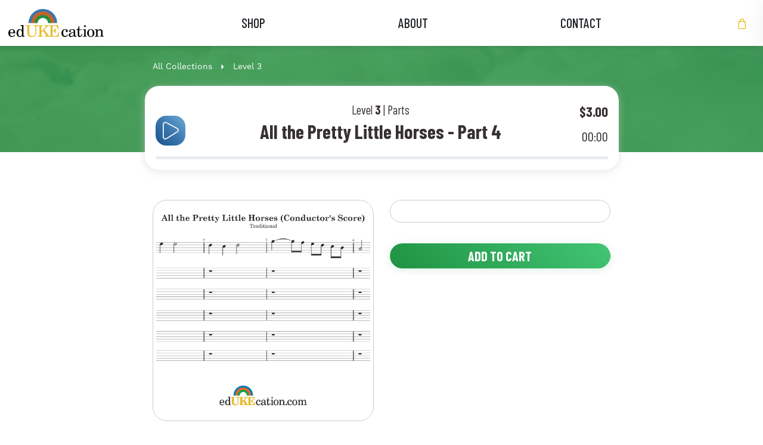

--- FILE ---
content_type: text/html; charset=utf-8
request_url: https://edukecation.com/en-ca/products/all-the-pretty-little-horses-part-4
body_size: 21965
content:
<!doctype html>
<html class="no-js" lang="en">
<head>
  <meta charset="utf-8">
  <meta http-equiv="X-UA-Compatible" content="IE=edge,chrome=1">
  <meta name="viewport" content="width=device-width,initial-scale=1">
  <meta name="theme-color" content="#3a3a3a">

    <!--Swiper-->
    <link rel="stylesheet" href="https://unpkg.com/swiper@7.0.4/swiper-bundle.min.css" />
  
    <script src="https://unpkg.com/swiper@7.0.4/swiper-bundle.min.js"></script>

    <!-- main font -->
    <link rel="stylesheet" href="https://use.typekit.net/mdy3scx.css"><link rel="canonical" href="http://edukecation.com/en-ca/products/all-the-pretty-little-horses-part-4"><link rel="shortcut icon" href="//edukecation.com/cdn/shop/files/favicon.ico?v=16145506450374272245" type="image/x-icon"><title>All the Pretty Little Horses - Part 4
&ndash; edUKEcation</title><!-- CSS -->
  <link href="//edukecation.com/cdn/shop/t/18/assets/bootstrap.min.css?v=148578714325549562031644423256" rel="stylesheet" type="text/css" media="all" />
  <link href="//edukecation.com/cdn/shop/t/18/assets/flickity.css?v=32113511771895639561644423256" rel="stylesheet" type="text/css" media="all" />
  <link href="//edukecation.com/cdn/shop/t/18/assets/ud-theme.scss.css?v=56585555273413195051761070772" rel="stylesheet" type="text/css" media="all" />
  <link rel="stylesheet" href="https://use.typekit.net/mdy3scx.css">
  <link rel="stylesheet" href="https://cdn.jsdelivr.net/npm/bootstrap-icons@1.5.0/font/bootstrap-icons.css">
  <link rel="preconnect" href="https://fonts.googleapis.com">
  <link rel="preconnect" href="https://fonts.gstatic.com" crossorigin>
  <link href="https://fonts.googleapis.com/css2?family=Barlow+Condensed:wght@700&display=swap" rel="stylesheet">
  

  <!-- Javascript -->
  <script type="text/javascript" src="https://ajax.googleapis.com/ajax/libs/jquery/3.6.0/jquery.min.js"></script>
  <script src="//edukecation.com/cdn/shop/t/18/assets/bootstrap.bundle.min.js?v=12227996524889697841644423256" type="text/javascript"></script>
  <script src="//edukecation.com/cdn/shop/t/18/assets/flickity.pkgd.min.js?v=179939521362296055701644423256" type="text/javascript"></script>
  <script src="//edukecation.com/cdn/shop/t/18/assets/jquery.throttle-debounce.js?v=137476784878109180261644423256" type="text/javascript"></script>

  <script src="//edukecation.com/cdn/shop/t/18/assets/angular.min.js?v=120228021699270087361644423252" type="text/javascript"></script>
  <script src="//edukecation.com/cdn/shopifycloud/storefront/assets/themes_support/option_selection-b017cd28.js" type="text/javascript"></script>
  <script src="//edukecation.com/cdn/shop/t/18/assets/rivets-cart.min.js?v=66874947908504312651644423256" type="text/javascript"></script>

  <script src="//edukecation.com/cdn/shop/t/18/assets/ud-theme.js?v=114675298393677867761644423256" type="text/javascript"></script>

  <script src="//edukecation.com/cdn/shop/t/18/assets/vue@3.0.6.min.js?v=68464894077812544651644423256" type="text/javascript"></script>
  <script src="//edukecation.com/cdn/shop/t/18/assets/ud_vuex.global.js?v=26540976351263489011644423256" type="text/javascript"></script> 

  <script>window.performance && window.performance.mark && window.performance.mark('shopify.content_for_header.start');</script><meta id="shopify-digital-wallet" name="shopify-digital-wallet" content="/58629259445/digital_wallets/dialog">
<meta name="shopify-checkout-api-token" content="1d7b2e9c6ef9a69c18f55b0e871f5a5f">
<meta id="in-context-paypal-metadata" data-shop-id="58629259445" data-venmo-supported="true" data-environment="production" data-locale="en_US" data-paypal-v4="true" data-currency="CAD">
<link rel="alternate" hreflang="x-default" href="http://edukecation.com/products/all-the-pretty-little-horses-part-4">
<link rel="alternate" hreflang="en" href="http://edukecation.com/products/all-the-pretty-little-horses-part-4">
<link rel="alternate" hreflang="en-AU" href="http://edukecation.com/en-au/products/all-the-pretty-little-horses-part-4">
<link rel="alternate" hreflang="en-CA" href="http://edukecation.com/en-ca/products/all-the-pretty-little-horses-part-4">
<link rel="alternate" hreflang="en-DE" href="http://edukecation.com/en-de/products/all-the-pretty-little-horses-part-4">
<link rel="alternate" hreflang="en-GB" href="http://edukecation.com/en-gb/products/all-the-pretty-little-horses-part-4">
<link rel="alternate" type="application/json+oembed" href="http://edukecation.com/en-ca/products/all-the-pretty-little-horses-part-4.oembed">
<script async="async" src="/checkouts/internal/preloads.js?locale=en-CA"></script>
<link rel="preconnect" href="https://shop.app" crossorigin="anonymous">
<script async="async" src="https://shop.app/checkouts/internal/preloads.js?locale=en-CA&shop_id=58629259445" crossorigin="anonymous"></script>
<script id="apple-pay-shop-capabilities" type="application/json">{"shopId":58629259445,"countryCode":"US","currencyCode":"CAD","merchantCapabilities":["supports3DS"],"merchantId":"gid:\/\/shopify\/Shop\/58629259445","merchantName":"edUKEcation","requiredBillingContactFields":["postalAddress","email"],"requiredShippingContactFields":["postalAddress","email"],"shippingType":"shipping","supportedNetworks":["visa","masterCard","amex","discover","elo","jcb"],"total":{"type":"pending","label":"edUKEcation","amount":"1.00"},"shopifyPaymentsEnabled":true,"supportsSubscriptions":true}</script>
<script id="shopify-features" type="application/json">{"accessToken":"1d7b2e9c6ef9a69c18f55b0e871f5a5f","betas":["rich-media-storefront-analytics"],"domain":"edukecation.com","predictiveSearch":true,"shopId":58629259445,"locale":"en"}</script>
<script>var Shopify = Shopify || {};
Shopify.shop = "edukecation.myshopify.com";
Shopify.locale = "en";
Shopify.currency = {"active":"CAD","rate":"1.4123725"};
Shopify.country = "CA";
Shopify.theme = {"name":"edukecation-theme\/main","id":128617676981,"schema_name":"Udundi Custom","schema_version":"1.0","theme_store_id":null,"role":"main"};
Shopify.theme.handle = "null";
Shopify.theme.style = {"id":null,"handle":null};
Shopify.cdnHost = "edukecation.com/cdn";
Shopify.routes = Shopify.routes || {};
Shopify.routes.root = "/en-ca/";</script>
<script type="module">!function(o){(o.Shopify=o.Shopify||{}).modules=!0}(window);</script>
<script>!function(o){function n(){var o=[];function n(){o.push(Array.prototype.slice.apply(arguments))}return n.q=o,n}var t=o.Shopify=o.Shopify||{};t.loadFeatures=n(),t.autoloadFeatures=n()}(window);</script>
<script>
  window.ShopifyPay = window.ShopifyPay || {};
  window.ShopifyPay.apiHost = "shop.app\/pay";
  window.ShopifyPay.redirectState = null;
</script>
<script id="shop-js-analytics" type="application/json">{"pageType":"product"}</script>
<script defer="defer" async type="module" src="//edukecation.com/cdn/shopifycloud/shop-js/modules/v2/client.init-shop-cart-sync_C5BV16lS.en.esm.js"></script>
<script defer="defer" async type="module" src="//edukecation.com/cdn/shopifycloud/shop-js/modules/v2/chunk.common_CygWptCX.esm.js"></script>
<script type="module">
  await import("//edukecation.com/cdn/shopifycloud/shop-js/modules/v2/client.init-shop-cart-sync_C5BV16lS.en.esm.js");
await import("//edukecation.com/cdn/shopifycloud/shop-js/modules/v2/chunk.common_CygWptCX.esm.js");

  window.Shopify.SignInWithShop?.initShopCartSync?.({"fedCMEnabled":true,"windoidEnabled":true});

</script>
<script>
  window.Shopify = window.Shopify || {};
  if (!window.Shopify.featureAssets) window.Shopify.featureAssets = {};
  window.Shopify.featureAssets['shop-js'] = {"shop-cart-sync":["modules/v2/client.shop-cart-sync_ZFArdW7E.en.esm.js","modules/v2/chunk.common_CygWptCX.esm.js"],"init-fed-cm":["modules/v2/client.init-fed-cm_CmiC4vf6.en.esm.js","modules/v2/chunk.common_CygWptCX.esm.js"],"shop-button":["modules/v2/client.shop-button_tlx5R9nI.en.esm.js","modules/v2/chunk.common_CygWptCX.esm.js"],"shop-cash-offers":["modules/v2/client.shop-cash-offers_DOA2yAJr.en.esm.js","modules/v2/chunk.common_CygWptCX.esm.js","modules/v2/chunk.modal_D71HUcav.esm.js"],"init-windoid":["modules/v2/client.init-windoid_sURxWdc1.en.esm.js","modules/v2/chunk.common_CygWptCX.esm.js"],"shop-toast-manager":["modules/v2/client.shop-toast-manager_ClPi3nE9.en.esm.js","modules/v2/chunk.common_CygWptCX.esm.js"],"init-shop-email-lookup-coordinator":["modules/v2/client.init-shop-email-lookup-coordinator_B8hsDcYM.en.esm.js","modules/v2/chunk.common_CygWptCX.esm.js"],"init-shop-cart-sync":["modules/v2/client.init-shop-cart-sync_C5BV16lS.en.esm.js","modules/v2/chunk.common_CygWptCX.esm.js"],"avatar":["modules/v2/client.avatar_BTnouDA3.en.esm.js"],"pay-button":["modules/v2/client.pay-button_FdsNuTd3.en.esm.js","modules/v2/chunk.common_CygWptCX.esm.js"],"init-customer-accounts":["modules/v2/client.init-customer-accounts_DxDtT_ad.en.esm.js","modules/v2/client.shop-login-button_C5VAVYt1.en.esm.js","modules/v2/chunk.common_CygWptCX.esm.js","modules/v2/chunk.modal_D71HUcav.esm.js"],"init-shop-for-new-customer-accounts":["modules/v2/client.init-shop-for-new-customer-accounts_ChsxoAhi.en.esm.js","modules/v2/client.shop-login-button_C5VAVYt1.en.esm.js","modules/v2/chunk.common_CygWptCX.esm.js","modules/v2/chunk.modal_D71HUcav.esm.js"],"shop-login-button":["modules/v2/client.shop-login-button_C5VAVYt1.en.esm.js","modules/v2/chunk.common_CygWptCX.esm.js","modules/v2/chunk.modal_D71HUcav.esm.js"],"init-customer-accounts-sign-up":["modules/v2/client.init-customer-accounts-sign-up_CPSyQ0Tj.en.esm.js","modules/v2/client.shop-login-button_C5VAVYt1.en.esm.js","modules/v2/chunk.common_CygWptCX.esm.js","modules/v2/chunk.modal_D71HUcav.esm.js"],"shop-follow-button":["modules/v2/client.shop-follow-button_Cva4Ekp9.en.esm.js","modules/v2/chunk.common_CygWptCX.esm.js","modules/v2/chunk.modal_D71HUcav.esm.js"],"checkout-modal":["modules/v2/client.checkout-modal_BPM8l0SH.en.esm.js","modules/v2/chunk.common_CygWptCX.esm.js","modules/v2/chunk.modal_D71HUcav.esm.js"],"lead-capture":["modules/v2/client.lead-capture_Bi8yE_yS.en.esm.js","modules/v2/chunk.common_CygWptCX.esm.js","modules/v2/chunk.modal_D71HUcav.esm.js"],"shop-login":["modules/v2/client.shop-login_D6lNrXab.en.esm.js","modules/v2/chunk.common_CygWptCX.esm.js","modules/v2/chunk.modal_D71HUcav.esm.js"],"payment-terms":["modules/v2/client.payment-terms_CZxnsJam.en.esm.js","modules/v2/chunk.common_CygWptCX.esm.js","modules/v2/chunk.modal_D71HUcav.esm.js"]};
</script>
<script>(function() {
  var isLoaded = false;
  function asyncLoad() {
    if (isLoaded) return;
    isLoaded = true;
    var urls = ["\/\/www.powr.io\/powr.js?powr-token=edukecation.myshopify.com\u0026external-type=shopify\u0026shop=edukecation.myshopify.com"];
    for (var i = 0; i < urls.length; i++) {
      var s = document.createElement('script');
      s.type = 'text/javascript';
      s.async = true;
      s.src = urls[i];
      var x = document.getElementsByTagName('script')[0];
      x.parentNode.insertBefore(s, x);
    }
  };
  if(window.attachEvent) {
    window.attachEvent('onload', asyncLoad);
  } else {
    window.addEventListener('load', asyncLoad, false);
  }
})();</script>
<script id="__st">var __st={"a":58629259445,"offset":-21600,"reqid":"fc7c7fea-33d2-4802-8aec-44e3bdc43246-1768632789","pageurl":"edukecation.com\/en-ca\/products\/all-the-pretty-little-horses-part-4","u":"eaf387322c95","p":"product","rtyp":"product","rid":7103102648501};</script>
<script>window.ShopifyPaypalV4VisibilityTracking = true;</script>
<script id="captcha-bootstrap">!function(){'use strict';const t='contact',e='account',n='new_comment',o=[[t,t],['blogs',n],['comments',n],[t,'customer']],c=[[e,'customer_login'],[e,'guest_login'],[e,'recover_customer_password'],[e,'create_customer']],r=t=>t.map((([t,e])=>`form[action*='/${t}']:not([data-nocaptcha='true']) input[name='form_type'][value='${e}']`)).join(','),a=t=>()=>t?[...document.querySelectorAll(t)].map((t=>t.form)):[];function s(){const t=[...o],e=r(t);return a(e)}const i='password',u='form_key',d=['recaptcha-v3-token','g-recaptcha-response','h-captcha-response',i],f=()=>{try{return window.sessionStorage}catch{return}},m='__shopify_v',_=t=>t.elements[u];function p(t,e,n=!1){try{const o=window.sessionStorage,c=JSON.parse(o.getItem(e)),{data:r}=function(t){const{data:e,action:n}=t;return t[m]||n?{data:e,action:n}:{data:t,action:n}}(c);for(const[e,n]of Object.entries(r))t.elements[e]&&(t.elements[e].value=n);n&&o.removeItem(e)}catch(o){console.error('form repopulation failed',{error:o})}}const l='form_type',E='cptcha';function T(t){t.dataset[E]=!0}const w=window,h=w.document,L='Shopify',v='ce_forms',y='captcha';let A=!1;((t,e)=>{const n=(g='f06e6c50-85a8-45c8-87d0-21a2b65856fe',I='https://cdn.shopify.com/shopifycloud/storefront-forms-hcaptcha/ce_storefront_forms_captcha_hcaptcha.v1.5.2.iife.js',D={infoText:'Protected by hCaptcha',privacyText:'Privacy',termsText:'Terms'},(t,e,n)=>{const o=w[L][v],c=o.bindForm;if(c)return c(t,g,e,D).then(n);var r;o.q.push([[t,g,e,D],n]),r=I,A||(h.body.append(Object.assign(h.createElement('script'),{id:'captcha-provider',async:!0,src:r})),A=!0)});var g,I,D;w[L]=w[L]||{},w[L][v]=w[L][v]||{},w[L][v].q=[],w[L][y]=w[L][y]||{},w[L][y].protect=function(t,e){n(t,void 0,e),T(t)},Object.freeze(w[L][y]),function(t,e,n,w,h,L){const[v,y,A,g]=function(t,e,n){const i=e?o:[],u=t?c:[],d=[...i,...u],f=r(d),m=r(i),_=r(d.filter((([t,e])=>n.includes(e))));return[a(f),a(m),a(_),s()]}(w,h,L),I=t=>{const e=t.target;return e instanceof HTMLFormElement?e:e&&e.form},D=t=>v().includes(t);t.addEventListener('submit',(t=>{const e=I(t);if(!e)return;const n=D(e)&&!e.dataset.hcaptchaBound&&!e.dataset.recaptchaBound,o=_(e),c=g().includes(e)&&(!o||!o.value);(n||c)&&t.preventDefault(),c&&!n&&(function(t){try{if(!f())return;!function(t){const e=f();if(!e)return;const n=_(t);if(!n)return;const o=n.value;o&&e.removeItem(o)}(t);const e=Array.from(Array(32),(()=>Math.random().toString(36)[2])).join('');!function(t,e){_(t)||t.append(Object.assign(document.createElement('input'),{type:'hidden',name:u})),t.elements[u].value=e}(t,e),function(t,e){const n=f();if(!n)return;const o=[...t.querySelectorAll(`input[type='${i}']`)].map((({name:t})=>t)),c=[...d,...o],r={};for(const[a,s]of new FormData(t).entries())c.includes(a)||(r[a]=s);n.setItem(e,JSON.stringify({[m]:1,action:t.action,data:r}))}(t,e)}catch(e){console.error('failed to persist form',e)}}(e),e.submit())}));const S=(t,e)=>{t&&!t.dataset[E]&&(n(t,e.some((e=>e===t))),T(t))};for(const o of['focusin','change'])t.addEventListener(o,(t=>{const e=I(t);D(e)&&S(e,y())}));const B=e.get('form_key'),M=e.get(l),P=B&&M;t.addEventListener('DOMContentLoaded',(()=>{const t=y();if(P)for(const e of t)e.elements[l].value===M&&p(e,B);[...new Set([...A(),...v().filter((t=>'true'===t.dataset.shopifyCaptcha))])].forEach((e=>S(e,t)))}))}(h,new URLSearchParams(w.location.search),n,t,e,['guest_login'])})(!0,!0)}();</script>
<script integrity="sha256-4kQ18oKyAcykRKYeNunJcIwy7WH5gtpwJnB7kiuLZ1E=" data-source-attribution="shopify.loadfeatures" defer="defer" src="//edukecation.com/cdn/shopifycloud/storefront/assets/storefront/load_feature-a0a9edcb.js" crossorigin="anonymous"></script>
<script crossorigin="anonymous" defer="defer" src="//edukecation.com/cdn/shopifycloud/storefront/assets/shopify_pay/storefront-65b4c6d7.js?v=20250812"></script>
<script data-source-attribution="shopify.dynamic_checkout.dynamic.init">var Shopify=Shopify||{};Shopify.PaymentButton=Shopify.PaymentButton||{isStorefrontPortableWallets:!0,init:function(){window.Shopify.PaymentButton.init=function(){};var t=document.createElement("script");t.src="https://edukecation.com/cdn/shopifycloud/portable-wallets/latest/portable-wallets.en.js",t.type="module",document.head.appendChild(t)}};
</script>
<script data-source-attribution="shopify.dynamic_checkout.buyer_consent">
  function portableWalletsHideBuyerConsent(e){var t=document.getElementById("shopify-buyer-consent"),n=document.getElementById("shopify-subscription-policy-button");t&&n&&(t.classList.add("hidden"),t.setAttribute("aria-hidden","true"),n.removeEventListener("click",e))}function portableWalletsShowBuyerConsent(e){var t=document.getElementById("shopify-buyer-consent"),n=document.getElementById("shopify-subscription-policy-button");t&&n&&(t.classList.remove("hidden"),t.removeAttribute("aria-hidden"),n.addEventListener("click",e))}window.Shopify?.PaymentButton&&(window.Shopify.PaymentButton.hideBuyerConsent=portableWalletsHideBuyerConsent,window.Shopify.PaymentButton.showBuyerConsent=portableWalletsShowBuyerConsent);
</script>
<script data-source-attribution="shopify.dynamic_checkout.cart.bootstrap">document.addEventListener("DOMContentLoaded",(function(){function t(){return document.querySelector("shopify-accelerated-checkout-cart, shopify-accelerated-checkout")}if(t())Shopify.PaymentButton.init();else{new MutationObserver((function(e,n){t()&&(Shopify.PaymentButton.init(),n.disconnect())})).observe(document.body,{childList:!0,subtree:!0})}}));
</script>
<link id="shopify-accelerated-checkout-styles" rel="stylesheet" media="screen" href="https://edukecation.com/cdn/shopifycloud/portable-wallets/latest/accelerated-checkout-backwards-compat.css" crossorigin="anonymous">
<style id="shopify-accelerated-checkout-cart">
        #shopify-buyer-consent {
  margin-top: 1em;
  display: inline-block;
  width: 100%;
}

#shopify-buyer-consent.hidden {
  display: none;
}

#shopify-subscription-policy-button {
  background: none;
  border: none;
  padding: 0;
  text-decoration: underline;
  font-size: inherit;
  cursor: pointer;
}

#shopify-subscription-policy-button::before {
  box-shadow: none;
}

      </style>

<script>window.performance && window.performance.mark && window.performance.mark('shopify.content_for_header.end');</script>
<meta property="og:image" content="https://cdn.shopify.com/s/files/1/0586/2925/9445/products/AllthePrettyLittleHorses_Preview_33e9215c-1ae2-45f2-812c-6dc7e52f9350.png?v=1639067727" />
<meta property="og:image:secure_url" content="https://cdn.shopify.com/s/files/1/0586/2925/9445/products/AllthePrettyLittleHorses_Preview_33e9215c-1ae2-45f2-812c-6dc7e52f9350.png?v=1639067727" />
<meta property="og:image:width" content="1500" />
<meta property="og:image:height" content="1500" />
<link href="https://monorail-edge.shopifysvc.com" rel="dns-prefetch">
<script>(function(){if ("sendBeacon" in navigator && "performance" in window) {try {var session_token_from_headers = performance.getEntriesByType('navigation')[0].serverTiming.find(x => x.name == '_s').description;} catch {var session_token_from_headers = undefined;}var session_cookie_matches = document.cookie.match(/_shopify_s=([^;]*)/);var session_token_from_cookie = session_cookie_matches && session_cookie_matches.length === 2 ? session_cookie_matches[1] : "";var session_token = session_token_from_headers || session_token_from_cookie || "";function handle_abandonment_event(e) {var entries = performance.getEntries().filter(function(entry) {return /monorail-edge.shopifysvc.com/.test(entry.name);});if (!window.abandonment_tracked && entries.length === 0) {window.abandonment_tracked = true;var currentMs = Date.now();var navigation_start = performance.timing.navigationStart;var payload = {shop_id: 58629259445,url: window.location.href,navigation_start,duration: currentMs - navigation_start,session_token,page_type: "product"};window.navigator.sendBeacon("https://monorail-edge.shopifysvc.com/v1/produce", JSON.stringify({schema_id: "online_store_buyer_site_abandonment/1.1",payload: payload,metadata: {event_created_at_ms: currentMs,event_sent_at_ms: currentMs}}));}}window.addEventListener('pagehide', handle_abandonment_event);}}());</script>
<script id="web-pixels-manager-setup">(function e(e,d,r,n,o){if(void 0===o&&(o={}),!Boolean(null===(a=null===(i=window.Shopify)||void 0===i?void 0:i.analytics)||void 0===a?void 0:a.replayQueue)){var i,a;window.Shopify=window.Shopify||{};var t=window.Shopify;t.analytics=t.analytics||{};var s=t.analytics;s.replayQueue=[],s.publish=function(e,d,r){return s.replayQueue.push([e,d,r]),!0};try{self.performance.mark("wpm:start")}catch(e){}var l=function(){var e={modern:/Edge?\/(1{2}[4-9]|1[2-9]\d|[2-9]\d{2}|\d{4,})\.\d+(\.\d+|)|Firefox\/(1{2}[4-9]|1[2-9]\d|[2-9]\d{2}|\d{4,})\.\d+(\.\d+|)|Chrom(ium|e)\/(9{2}|\d{3,})\.\d+(\.\d+|)|(Maci|X1{2}).+ Version\/(15\.\d+|(1[6-9]|[2-9]\d|\d{3,})\.\d+)([,.]\d+|)( \(\w+\)|)( Mobile\/\w+|) Safari\/|Chrome.+OPR\/(9{2}|\d{3,})\.\d+\.\d+|(CPU[ +]OS|iPhone[ +]OS|CPU[ +]iPhone|CPU IPhone OS|CPU iPad OS)[ +]+(15[._]\d+|(1[6-9]|[2-9]\d|\d{3,})[._]\d+)([._]\d+|)|Android:?[ /-](13[3-9]|1[4-9]\d|[2-9]\d{2}|\d{4,})(\.\d+|)(\.\d+|)|Android.+Firefox\/(13[5-9]|1[4-9]\d|[2-9]\d{2}|\d{4,})\.\d+(\.\d+|)|Android.+Chrom(ium|e)\/(13[3-9]|1[4-9]\d|[2-9]\d{2}|\d{4,})\.\d+(\.\d+|)|SamsungBrowser\/([2-9]\d|\d{3,})\.\d+/,legacy:/Edge?\/(1[6-9]|[2-9]\d|\d{3,})\.\d+(\.\d+|)|Firefox\/(5[4-9]|[6-9]\d|\d{3,})\.\d+(\.\d+|)|Chrom(ium|e)\/(5[1-9]|[6-9]\d|\d{3,})\.\d+(\.\d+|)([\d.]+$|.*Safari\/(?![\d.]+ Edge\/[\d.]+$))|(Maci|X1{2}).+ Version\/(10\.\d+|(1[1-9]|[2-9]\d|\d{3,})\.\d+)([,.]\d+|)( \(\w+\)|)( Mobile\/\w+|) Safari\/|Chrome.+OPR\/(3[89]|[4-9]\d|\d{3,})\.\d+\.\d+|(CPU[ +]OS|iPhone[ +]OS|CPU[ +]iPhone|CPU IPhone OS|CPU iPad OS)[ +]+(10[._]\d+|(1[1-9]|[2-9]\d|\d{3,})[._]\d+)([._]\d+|)|Android:?[ /-](13[3-9]|1[4-9]\d|[2-9]\d{2}|\d{4,})(\.\d+|)(\.\d+|)|Mobile Safari.+OPR\/([89]\d|\d{3,})\.\d+\.\d+|Android.+Firefox\/(13[5-9]|1[4-9]\d|[2-9]\d{2}|\d{4,})\.\d+(\.\d+|)|Android.+Chrom(ium|e)\/(13[3-9]|1[4-9]\d|[2-9]\d{2}|\d{4,})\.\d+(\.\d+|)|Android.+(UC? ?Browser|UCWEB|U3)[ /]?(15\.([5-9]|\d{2,})|(1[6-9]|[2-9]\d|\d{3,})\.\d+)\.\d+|SamsungBrowser\/(5\.\d+|([6-9]|\d{2,})\.\d+)|Android.+MQ{2}Browser\/(14(\.(9|\d{2,})|)|(1[5-9]|[2-9]\d|\d{3,})(\.\d+|))(\.\d+|)|K[Aa][Ii]OS\/(3\.\d+|([4-9]|\d{2,})\.\d+)(\.\d+|)/},d=e.modern,r=e.legacy,n=navigator.userAgent;return n.match(d)?"modern":n.match(r)?"legacy":"unknown"}(),u="modern"===l?"modern":"legacy",c=(null!=n?n:{modern:"",legacy:""})[u],f=function(e){return[e.baseUrl,"/wpm","/b",e.hashVersion,"modern"===e.buildTarget?"m":"l",".js"].join("")}({baseUrl:d,hashVersion:r,buildTarget:u}),m=function(e){var d=e.version,r=e.bundleTarget,n=e.surface,o=e.pageUrl,i=e.monorailEndpoint;return{emit:function(e){var a=e.status,t=e.errorMsg,s=(new Date).getTime(),l=JSON.stringify({metadata:{event_sent_at_ms:s},events:[{schema_id:"web_pixels_manager_load/3.1",payload:{version:d,bundle_target:r,page_url:o,status:a,surface:n,error_msg:t},metadata:{event_created_at_ms:s}}]});if(!i)return console&&console.warn&&console.warn("[Web Pixels Manager] No Monorail endpoint provided, skipping logging."),!1;try{return self.navigator.sendBeacon.bind(self.navigator)(i,l)}catch(e){}var u=new XMLHttpRequest;try{return u.open("POST",i,!0),u.setRequestHeader("Content-Type","text/plain"),u.send(l),!0}catch(e){return console&&console.warn&&console.warn("[Web Pixels Manager] Got an unhandled error while logging to Monorail."),!1}}}}({version:r,bundleTarget:l,surface:e.surface,pageUrl:self.location.href,monorailEndpoint:e.monorailEndpoint});try{o.browserTarget=l,function(e){var d=e.src,r=e.async,n=void 0===r||r,o=e.onload,i=e.onerror,a=e.sri,t=e.scriptDataAttributes,s=void 0===t?{}:t,l=document.createElement("script"),u=document.querySelector("head"),c=document.querySelector("body");if(l.async=n,l.src=d,a&&(l.integrity=a,l.crossOrigin="anonymous"),s)for(var f in s)if(Object.prototype.hasOwnProperty.call(s,f))try{l.dataset[f]=s[f]}catch(e){}if(o&&l.addEventListener("load",o),i&&l.addEventListener("error",i),u)u.appendChild(l);else{if(!c)throw new Error("Did not find a head or body element to append the script");c.appendChild(l)}}({src:f,async:!0,onload:function(){if(!function(){var e,d;return Boolean(null===(d=null===(e=window.Shopify)||void 0===e?void 0:e.analytics)||void 0===d?void 0:d.initialized)}()){var d=window.webPixelsManager.init(e)||void 0;if(d){var r=window.Shopify.analytics;r.replayQueue.forEach((function(e){var r=e[0],n=e[1],o=e[2];d.publishCustomEvent(r,n,o)})),r.replayQueue=[],r.publish=d.publishCustomEvent,r.visitor=d.visitor,r.initialized=!0}}},onerror:function(){return m.emit({status:"failed",errorMsg:"".concat(f," has failed to load")})},sri:function(e){var d=/^sha384-[A-Za-z0-9+/=]+$/;return"string"==typeof e&&d.test(e)}(c)?c:"",scriptDataAttributes:o}),m.emit({status:"loading"})}catch(e){m.emit({status:"failed",errorMsg:(null==e?void 0:e.message)||"Unknown error"})}}})({shopId: 58629259445,storefrontBaseUrl: "https://edukecation.com",extensionsBaseUrl: "https://extensions.shopifycdn.com/cdn/shopifycloud/web-pixels-manager",monorailEndpoint: "https://monorail-edge.shopifysvc.com/unstable/produce_batch",surface: "storefront-renderer",enabledBetaFlags: ["2dca8a86"],webPixelsConfigList: [{"id":"76742837","configuration":"{\"tagID\":\"2614481315429\"}","eventPayloadVersion":"v1","runtimeContext":"STRICT","scriptVersion":"18031546ee651571ed29edbe71a3550b","type":"APP","apiClientId":3009811,"privacyPurposes":["ANALYTICS","MARKETING","SALE_OF_DATA"],"dataSharingAdjustments":{"protectedCustomerApprovalScopes":["read_customer_address","read_customer_email","read_customer_name","read_customer_personal_data","read_customer_phone"]}},{"id":"shopify-app-pixel","configuration":"{}","eventPayloadVersion":"v1","runtimeContext":"STRICT","scriptVersion":"0450","apiClientId":"shopify-pixel","type":"APP","privacyPurposes":["ANALYTICS","MARKETING"]},{"id":"shopify-custom-pixel","eventPayloadVersion":"v1","runtimeContext":"LAX","scriptVersion":"0450","apiClientId":"shopify-pixel","type":"CUSTOM","privacyPurposes":["ANALYTICS","MARKETING"]}],isMerchantRequest: false,initData: {"shop":{"name":"edUKEcation","paymentSettings":{"currencyCode":"USD"},"myshopifyDomain":"edukecation.myshopify.com","countryCode":"US","storefrontUrl":"http:\/\/edukecation.com\/en-ca"},"customer":null,"cart":null,"checkout":null,"productVariants":[{"price":{"amount":3.0,"currencyCode":"CAD"},"product":{"title":"All the Pretty Little Horses - Part 4","vendor":"edUKEcation","id":"7103102648501","untranslatedTitle":"All the Pretty Little Horses - Part 4","url":"\/en-ca\/products\/all-the-pretty-little-horses-part-4","type":"part"},"id":"41430315532469","image":{"src":"\/\/edukecation.com\/cdn\/shop\/products\/AllthePrettyLittleHorses_Preview_33e9215c-1ae2-45f2-812c-6dc7e52f9350.png?v=1639067727"},"sku":"","title":"Default Title","untranslatedTitle":"Default Title"}],"purchasingCompany":null},},"https://edukecation.com/cdn","fcfee988w5aeb613cpc8e4bc33m6693e112",{"modern":"","legacy":""},{"shopId":"58629259445","storefrontBaseUrl":"https:\/\/edukecation.com","extensionBaseUrl":"https:\/\/extensions.shopifycdn.com\/cdn\/shopifycloud\/web-pixels-manager","surface":"storefront-renderer","enabledBetaFlags":"[\"2dca8a86\"]","isMerchantRequest":"false","hashVersion":"fcfee988w5aeb613cpc8e4bc33m6693e112","publish":"custom","events":"[[\"page_viewed\",{}],[\"product_viewed\",{\"productVariant\":{\"price\":{\"amount\":3.0,\"currencyCode\":\"CAD\"},\"product\":{\"title\":\"All the Pretty Little Horses - Part 4\",\"vendor\":\"edUKEcation\",\"id\":\"7103102648501\",\"untranslatedTitle\":\"All the Pretty Little Horses - Part 4\",\"url\":\"\/en-ca\/products\/all-the-pretty-little-horses-part-4\",\"type\":\"part\"},\"id\":\"41430315532469\",\"image\":{\"src\":\"\/\/edukecation.com\/cdn\/shop\/products\/AllthePrettyLittleHorses_Preview_33e9215c-1ae2-45f2-812c-6dc7e52f9350.png?v=1639067727\"},\"sku\":\"\",\"title\":\"Default Title\",\"untranslatedTitle\":\"Default Title\"}}]]"});</script><script>
  window.ShopifyAnalytics = window.ShopifyAnalytics || {};
  window.ShopifyAnalytics.meta = window.ShopifyAnalytics.meta || {};
  window.ShopifyAnalytics.meta.currency = 'CAD';
  var meta = {"product":{"id":7103102648501,"gid":"gid:\/\/shopify\/Product\/7103102648501","vendor":"edUKEcation","type":"part","handle":"all-the-pretty-little-horses-part-4","variants":[{"id":41430315532469,"price":300,"name":"All the Pretty Little Horses - Part 4","public_title":null,"sku":""}],"remote":false},"page":{"pageType":"product","resourceType":"product","resourceId":7103102648501,"requestId":"fc7c7fea-33d2-4802-8aec-44e3bdc43246-1768632789"}};
  for (var attr in meta) {
    window.ShopifyAnalytics.meta[attr] = meta[attr];
  }
</script>
<script class="analytics">
  (function () {
    var customDocumentWrite = function(content) {
      var jquery = null;

      if (window.jQuery) {
        jquery = window.jQuery;
      } else if (window.Checkout && window.Checkout.$) {
        jquery = window.Checkout.$;
      }

      if (jquery) {
        jquery('body').append(content);
      }
    };

    var hasLoggedConversion = function(token) {
      if (token) {
        return document.cookie.indexOf('loggedConversion=' + token) !== -1;
      }
      return false;
    }

    var setCookieIfConversion = function(token) {
      if (token) {
        var twoMonthsFromNow = new Date(Date.now());
        twoMonthsFromNow.setMonth(twoMonthsFromNow.getMonth() + 2);

        document.cookie = 'loggedConversion=' + token + '; expires=' + twoMonthsFromNow;
      }
    }

    var trekkie = window.ShopifyAnalytics.lib = window.trekkie = window.trekkie || [];
    if (trekkie.integrations) {
      return;
    }
    trekkie.methods = [
      'identify',
      'page',
      'ready',
      'track',
      'trackForm',
      'trackLink'
    ];
    trekkie.factory = function(method) {
      return function() {
        var args = Array.prototype.slice.call(arguments);
        args.unshift(method);
        trekkie.push(args);
        return trekkie;
      };
    };
    for (var i = 0; i < trekkie.methods.length; i++) {
      var key = trekkie.methods[i];
      trekkie[key] = trekkie.factory(key);
    }
    trekkie.load = function(config) {
      trekkie.config = config || {};
      trekkie.config.initialDocumentCookie = document.cookie;
      var first = document.getElementsByTagName('script')[0];
      var script = document.createElement('script');
      script.type = 'text/javascript';
      script.onerror = function(e) {
        var scriptFallback = document.createElement('script');
        scriptFallback.type = 'text/javascript';
        scriptFallback.onerror = function(error) {
                var Monorail = {
      produce: function produce(monorailDomain, schemaId, payload) {
        var currentMs = new Date().getTime();
        var event = {
          schema_id: schemaId,
          payload: payload,
          metadata: {
            event_created_at_ms: currentMs,
            event_sent_at_ms: currentMs
          }
        };
        return Monorail.sendRequest("https://" + monorailDomain + "/v1/produce", JSON.stringify(event));
      },
      sendRequest: function sendRequest(endpointUrl, payload) {
        // Try the sendBeacon API
        if (window && window.navigator && typeof window.navigator.sendBeacon === 'function' && typeof window.Blob === 'function' && !Monorail.isIos12()) {
          var blobData = new window.Blob([payload], {
            type: 'text/plain'
          });

          if (window.navigator.sendBeacon(endpointUrl, blobData)) {
            return true;
          } // sendBeacon was not successful

        } // XHR beacon

        var xhr = new XMLHttpRequest();

        try {
          xhr.open('POST', endpointUrl);
          xhr.setRequestHeader('Content-Type', 'text/plain');
          xhr.send(payload);
        } catch (e) {
          console.log(e);
        }

        return false;
      },
      isIos12: function isIos12() {
        return window.navigator.userAgent.lastIndexOf('iPhone; CPU iPhone OS 12_') !== -1 || window.navigator.userAgent.lastIndexOf('iPad; CPU OS 12_') !== -1;
      }
    };
    Monorail.produce('monorail-edge.shopifysvc.com',
      'trekkie_storefront_load_errors/1.1',
      {shop_id: 58629259445,
      theme_id: 128617676981,
      app_name: "storefront",
      context_url: window.location.href,
      source_url: "//edukecation.com/cdn/s/trekkie.storefront.cd680fe47e6c39ca5d5df5f0a32d569bc48c0f27.min.js"});

        };
        scriptFallback.async = true;
        scriptFallback.src = '//edukecation.com/cdn/s/trekkie.storefront.cd680fe47e6c39ca5d5df5f0a32d569bc48c0f27.min.js';
        first.parentNode.insertBefore(scriptFallback, first);
      };
      script.async = true;
      script.src = '//edukecation.com/cdn/s/trekkie.storefront.cd680fe47e6c39ca5d5df5f0a32d569bc48c0f27.min.js';
      first.parentNode.insertBefore(script, first);
    };
    trekkie.load(
      {"Trekkie":{"appName":"storefront","development":false,"defaultAttributes":{"shopId":58629259445,"isMerchantRequest":null,"themeId":128617676981,"themeCityHash":"16658470148582165027","contentLanguage":"en","currency":"CAD","eventMetadataId":"b500642d-c1a5-4051-817d-96d35bbe2196"},"isServerSideCookieWritingEnabled":true,"monorailRegion":"shop_domain","enabledBetaFlags":["65f19447"]},"Session Attribution":{},"S2S":{"facebookCapiEnabled":false,"source":"trekkie-storefront-renderer","apiClientId":580111}}
    );

    var loaded = false;
    trekkie.ready(function() {
      if (loaded) return;
      loaded = true;

      window.ShopifyAnalytics.lib = window.trekkie;

      var originalDocumentWrite = document.write;
      document.write = customDocumentWrite;
      try { window.ShopifyAnalytics.merchantGoogleAnalytics.call(this); } catch(error) {};
      document.write = originalDocumentWrite;

      window.ShopifyAnalytics.lib.page(null,{"pageType":"product","resourceType":"product","resourceId":7103102648501,"requestId":"fc7c7fea-33d2-4802-8aec-44e3bdc43246-1768632789","shopifyEmitted":true});

      var match = window.location.pathname.match(/checkouts\/(.+)\/(thank_you|post_purchase)/)
      var token = match? match[1]: undefined;
      if (!hasLoggedConversion(token)) {
        setCookieIfConversion(token);
        window.ShopifyAnalytics.lib.track("Viewed Product",{"currency":"CAD","variantId":41430315532469,"productId":7103102648501,"productGid":"gid:\/\/shopify\/Product\/7103102648501","name":"All the Pretty Little Horses - Part 4","price":"3.00","sku":"","brand":"edUKEcation","variant":null,"category":"part","nonInteraction":true,"remote":false},undefined,undefined,{"shopifyEmitted":true});
      window.ShopifyAnalytics.lib.track("monorail:\/\/trekkie_storefront_viewed_product\/1.1",{"currency":"CAD","variantId":41430315532469,"productId":7103102648501,"productGid":"gid:\/\/shopify\/Product\/7103102648501","name":"All the Pretty Little Horses - Part 4","price":"3.00","sku":"","brand":"edUKEcation","variant":null,"category":"part","nonInteraction":true,"remote":false,"referer":"https:\/\/edukecation.com\/en-ca\/products\/all-the-pretty-little-horses-part-4"});
      }
    });


        var eventsListenerScript = document.createElement('script');
        eventsListenerScript.async = true;
        eventsListenerScript.src = "//edukecation.com/cdn/shopifycloud/storefront/assets/shop_events_listener-3da45d37.js";
        document.getElementsByTagName('head')[0].appendChild(eventsListenerScript);

})();</script>
<script
  defer
  src="https://edukecation.com/cdn/shopifycloud/perf-kit/shopify-perf-kit-3.0.4.min.js"
  data-application="storefront-renderer"
  data-shop-id="58629259445"
  data-render-region="gcp-us-central1"
  data-page-type="product"
  data-theme-instance-id="128617676981"
  data-theme-name="Udundi Custom"
  data-theme-version="1.0"
  data-monorail-region="shop_domain"
  data-resource-timing-sampling-rate="10"
  data-shs="true"
  data-shs-beacon="true"
  data-shs-export-with-fetch="true"
  data-shs-logs-sample-rate="1"
  data-shs-beacon-endpoint="https://edukecation.com/api/collect"
></script>
</head>
<body class="template-product">
  <div class="ud-cart-menu" data-cart-view>

  <div class="container-fluid">
    <div class="row ud-cart-header">
      <div class="col p-4">
        <div class="left-group">
          <a class="ud-close-cart">
            <svg width="24" height="24" viewBox="0 0 16 16" class="bi bi-arrow-right" fill="currentColor" xmlns="http://www.w3.org/2000/svg">
              <path fill-rule="evenodd" d="M10.146 4.646a.5.5 0 0 1 .708 0l3 3a.5.5 0 0 1 0 .708l-3 3a.5.5 0 0 1-.708-.708L12.793 8l-2.647-2.646a.5.5 0 0 1 0-.708z"/>
              <path fill-rule="evenodd" d="M2 8a.5.5 0 0 1 .5-.5H13a.5.5 0 0 1 0 1H2.5A.5.5 0 0 1 2 8z"/>
            </svg>
          </a>

          <h4>Cart</h4>
        </div>

        <div class="right-group">
          <svg width="20" height="20" viewBox="0 0 16 16" class="bi bi-bag" fill="currentColor" xmlns="http://www.w3.org/2000/svg">
            <path fill-rule="evenodd" d="M14 5H2v9a1 1 0 0 0 1 1h10a1 1 0 0 0 1-1V5zM1 4v10a2 2 0 0 0 2 2h10a2 2 0 0 0 2-2V4H1z"/>
            <path d="M8 1.5A2.5 2.5 0 0 0 5.5 4h-1a3.5 3.5 0 1 1 7 0h-1A2.5 2.5 0 0 0 8 1.5z"/>
          </svg>

          <span>{ cart.item_count }</span>
        </div>
      </div>
    </div>

    <form action="/cart" method="post" rv-show="cart.item_count | greater 0">
      <div class="row">
        <div class="ud-cart-items">

          <div class="col-12 ud-cart-item py-3" rv-each-item="cart.items">
            <div class="row">
              <div class="col-4 ud-cart-image pr-0">
                <a rv-href="item.handle | setParam" rv-title="item.product.title">
                  <img class="img-fluid" rv-src="item.image | productImageSize '300x'" rv-alt="item.alt" />
                </a>
              </div>
              <div class="col-7 ud-cart-details">
                <div class="row">
                  <div class="col-12">
                    <a class="ud-item-title" rv-href="item.handle | setParam" rv-alt="item.product_title">
                      { item.product_title }
                      <span class="ud-item-variants small">{ item.variant_title }</span>
                    </a>
                  </div>
                </div>
                <div class="row mb-3">
                  <div class="col-12 pr-0">
                    <a class="ud-item-price pb-1" rv-href="item.handle | setParam" rv-alt="item.price"><b>{ item.discounted_price | money }</b></a>
                    
                  </div>
                </div>
                <div class="row">
                  <div class="col-10 col-md-8 input-group input-group-sm input-group-qty">
                    <div class="input-group-prepend">
                      <button class="btn btn-light minus ud-ripple-surface ud-ripple-surface--primary" type="button" rv-data-cart-update="index | plus 1" rv-data-cart-quantity="item.quantity | minus 1">
                        <svg width="1em" height="1em" viewBox="0 0 16 16" class="bi bi-dash" fill="currentColor" xmlns="http://www.w3.org/2000/svg">
                          <path fill-rule="evenodd" d="M3.5 8a.5.5 0 0 1 .5-.5h8a.5.5 0 0 1 0 1H4a.5.5 0 0 1-.5-.5z"/>
                        </svg>
                      </button>
                    </div>
                    <input type="number" class="form-control text-center qty" rv-value="item.quantity">
                    <div class="input-group-append">
                      <button class="btn btn-light plus ud-ripple-surface ud-ripple-surface--primary" type="button" rv-data-cart-update="index | plus 1" rv-data-cart-quantity="item.quantity | plus 1">
                        <svg width="1em" height="1em" viewBox="0 0 16 16" class="bi bi-plus" fill="currentColor" xmlns="http://www.w3.org/2000/svg">
                          <path fill-rule="evenodd" d="M8 3.5a.5.5 0 0 1 .5.5v4a.5.5 0 0 1-.5.5H4a.5.5 0 0 1 0-1h3.5V4a.5.5 0 0 1 .5-.5z"/>
                          <path fill-rule="evenodd" d="M7.5 8a.5.5 0 0 1 .5-.5h4a.5.5 0 0 1 0 1H8.5V12a.5.5 0 0 1-1 0V8z"/>
                        </svg>
                      </button>
                    </div>
                  </div>
                </div>
              </div>
            </div>
          </div>

        </div>
      </div>
    </form>

    <div class="row ud-cart-empty align-items-center" rv-show="cart.item_count | lt 1">
      <div class="col-12 text-center">
        <h4 class="cart-empty">Oops, Your Shopping Cart Is Empty!</h4>
      </div>
    </div>

    <div class="row ud-cart-checkout">
      <div class="col">
        <p><span>Order Subtotal</span> <span id="total">{ cart.total_price | money }</span></p>
        <!-- <button type="submit" name="checkout" id="checkout" class="btn btn-block btn-primary">Checkout</button> -->
        <a class="btn btn-primary w-100" href="/checkout">Checkout</a>
      </div>
    </div>

  </div>
</div>

<div class="ud-cart-backdrop"></div>


  <div id="PageContainer">

    <div id="HeaderContainer">
      <div id="shopify-section-header" class="shopify-section"><link href="//edukecation.com/cdn/shop/t/18/assets/ud-nav.scss.css?v=62705616364094378921647296433" rel="stylesheet" type="text/css" media="all" />

 

<nav class="navbar navbar-expand-lg fixed-top navbar-light white-bg">
  <div class="container-fluid">
    <a class="navbar-brand nav-logo" href="/">
      <img src="//edukecation.com/cdn/shop/files/nav-logo-dark_1200x.png?v=7603155993351793872">
    </a>
    <button class="navbar-toggler" type="button" data-bs-toggle="collapse" data-bs-target="#navbarSupportedContent"
      aria-controls="navbarSupportedContent" aria-expanded="false" aria-label="Toggle navigation">
      <span class="navbar-toggler-icon"></span>
    </button>
    <div class="collapse navbar-collapse" id="navbarSupportedContent">
      <!-- <ul class="navbar-nav me-auto mb-2 mb-lg-0">
        <li class="nav-item">
          <a class="nav-link active" aria-current="page" href="#">Home</a>
        </li>
        <li class="nav-item">
          <a class="nav-link" href="#">Link</a>
        </li>
        <li class="nav-item dropdown">
          <a class="nav-link dropdown-toggle" href="#" id="navbarDropdown" role="button" data-bs-toggle="dropdown" aria-expanded="false">
            Dropdown
          </a>
          <ul class="dropdown-menu" aria-labelledby="navbarDropdown">
            <li><a class="dropdown-item" href="#">Action</a></li>
            <li><a class="dropdown-item" href="#">Another action</a></li>
            <li><hr class="dropdown-divider"></li>
            <li><a class="dropdown-item" href="#">Something else here</a></li>
          </ul> 
        </li>
        <li class="nav-item">
          <a class="nav-link disabled" href="#" tabindex="-1" aria-disabled="true">Disabled</a>
        </li>
      </ul> -->
      <ul class="menu navbar-nav me-auto mb-2 mb-lg-0">
        
        <li class="menu-link nav-item">
          <a href="/en-ca/collections/songs" class="nav-link text-dark">SHOP</a>

          
        </li>
        
        <li class="menu-link nav-item">
          <a href="/en-ca/pages/about" class="nav-link text-dark">ABOUT</a>

          
        </li>
        
        <li class="menu-link nav-item">
          <a href="/en-ca/pages/contact" class="nav-link text-dark">CONTACT</a>

          
        </li>
        
      </ul>
      <!-- <form class="d-flex">
        <input class="form-control me-2" type="search" placeholder="Search" aria-label="Search">
        <button class="btn btn-outline-success" type="submit">Search</button>
      </form> -->
      <div class="nav-icons">
        <!-- <a role="button">
          <img src="//edukecation.com/cdn/shop/files/nav-search.svg?v=16800992960207052228" alt="filter icon">
        </a> -->
        <!-- <img src="//edukecation.com/cdn/shop/files/nav-user.svg?v=14753800410468354577" alt="filter icon"> -->
        <a class="ud-toggle-cart" role="button">
          <img src="//edukecation.com/cdn/shop/files/nav-bag.svg?v=11153173365966934195" alt="filter icon">
        </a>
      </div>
    </div>
  </div>
</nav>
</div>
    </div>

    <main id="MainContent">
      <link href="//edukecation.com/cdn/shop/t/18/assets/ud-product.scss.css?v=154622042398698652341761070772" rel="stylesheet" type="text/css" media="all" />
<link href="//edukecation.com/cdn/shop/t/18/assets/ud-audio-player.scss.css?v=11075283090042673931761070772" rel="stylesheet" type="text/css" media="all" />

<div id="shopify-section-product-template" class="shopify-section"><script>
  window.ud_product = {"id":7103102648501,"title":"All the Pretty Little Horses - Part 4","handle":"all-the-pretty-little-horses-part-4","description":"","published_at":"2021-12-09T10:35:32-06:00","created_at":"2021-12-09T10:35:25-06:00","vendor":"edUKEcation","type":"part","tags":[],"price":300,"price_min":300,"price_max":300,"available":true,"price_varies":false,"compare_at_price":null,"compare_at_price_min":0,"compare_at_price_max":0,"compare_at_price_varies":false,"variants":[{"id":41430315532469,"title":"Default Title","option1":"Default Title","option2":null,"option3":null,"sku":"","requires_shipping":false,"taxable":true,"featured_image":null,"available":true,"name":"All the Pretty Little Horses - Part 4","public_title":null,"options":["Default Title"],"price":300,"weight":0,"compare_at_price":null,"inventory_management":null,"barcode":"","requires_selling_plan":false,"selling_plan_allocations":[]}],"images":["\/\/edukecation.com\/cdn\/shop\/products\/AllthePrettyLittleHorses_Preview_33e9215c-1ae2-45f2-812c-6dc7e52f9350.png?v=1639067727"],"featured_image":"\/\/edukecation.com\/cdn\/shop\/products\/AllthePrettyLittleHorses_Preview_33e9215c-1ae2-45f2-812c-6dc7e52f9350.png?v=1639067727","options":["Title"],"media":[{"alt":null,"id":24719597732021,"position":1,"preview_image":{"aspect_ratio":1.0,"height":1500,"width":1500,"src":"\/\/edukecation.com\/cdn\/shop\/products\/AllthePrettyLittleHorses_Preview_33e9215c-1ae2-45f2-812c-6dc7e52f9350.png?v=1639067727"},"aspect_ratio":1.0,"height":1500,"media_type":"image","src":"\/\/edukecation.com\/cdn\/shop\/products\/AllthePrettyLittleHorses_Preview_33e9215c-1ae2-45f2-812c-6dc7e52f9350.png?v=1639067727","width":1500}],"requires_selling_plan":false,"selling_plan_groups":[],"content":""}
  window.ud_product.options = [{"name":"Title","position":1,"values":["Default Title"]}]
  Object.assign(window.ud_product, {"difficulty":3,"instrument":"Uke"})
  window.ud_product.part_ids = []
</script>


<div id="udProductView" data-section-id="product-template" data-section-type="product" data-enable-history-state="true">
  <div class="container-fluid product-audio-player">
    <!-- <img src="//edukecation.com/cdn/shop/files/pdp-header_1200x.png?v=6426" alt=""> -->
    <div class="row">
      <div class="top-links">
        <a href="">All Collections</a>
        <!-- <svg xmlns="http://www.w3.org/2000/svg" viewBox="0 0 5 10"><g><g transform="rotate(90 2.5 5)"><path fill="#fff" d="M2.5 3L7 7h-9z"/></g></g></svg>
        <a href="">Beginner Collection</a> -->
        <svg xmlns="http://www.w3.org/2000/svg" viewBox="0 0 5 10"><g><g transform="rotate(90 2.5 5)"><path fill="#fff" d="M2.5 3L7 7h-9z"/></g></g></svg>
        <a href="">Level { product.difficulty }</a>
      </div>
  
      <div class="audio-player d-flex justify-content-center align-items-center flex-column p-3">

  <audio :ref="'audio-' + product.id" @timeupdate="updateTime(product.id)">
    <source :src="product.song_src" type="audio/mp3" >
  </audio>

  <div class="position-relative d-flex justify-content-between w-100 pb-3 align-items-end">
    <div class="btn-color d-flex justify-content-center align-items-center" :class="colorPlayButton(product)">
      <button :ref="'play-' + product.id" class="playAudio" @click="toggleAudio(product.id)"></button>
    </div>
    <div class="text-container">
      <a :href="'/products/' + product.handle">
        <h4 class="text-level">Level <span>{ product.difficulty }</span> | Parts <span v-if="numberOfParts">{ numberOfParts }</span><span v-if="product.numberOfParts">{ product.numberOfParts }</span></h4>
        <h2 class="text-title">{ product.title }</h2>
        <h3 class="text-composer">{ product.composer }</h3>
      </a>
    </div>
    <div class="d-flex flex-column align-items-end">
      <p class="text-price">{ formatMoney(product.price) } <span v-if="product.compare_at_price" class="text-decoration-line-through text-muted ps-2">{ formatMoney(product.compare_at_price) }</span></p>
      <div :ref="'duration-' + product.id" class="duration currentTime">00:00</div>
    </div>
  </div>

  <div class="progress w-100" @mousedown="seek(product.id, $event)" :ref="'progress-parent-' + product.id">
    <div :class="colorPlayButton(product)" class="progress-bar" :style="'width:' + product.width + '%'" :ref="'progress-' + product.id" role="progressbar" :aria-valuenow="product.width" aria-valuemin="0" aria-valuemax="100" style="position: relative;">
      <!-- <div class="dot" style="position: absolute;"></div> -->
    </div>
  </div>

</div>
      
    </div>
  </div>

  <div class="container-fluid product-content">

    <div class="row">
      <div class="col-12 col-lg-6">
        <div ref="productImages" id="productImages" class="sticky-top">

          <div ref="carousel" id="product-carousel" class="swiper gallery-top">
            <div class="swiper-wrapper">
              <div v-for="media in product.media" class="swiper-slide ud-square-image swiper-slide-top">
                <video v-if="media.media_type.includes('video')" :src="media.src" controls :poster="media.preview_image"></video>
                <img v-else :src="imageSize(media.src, '1200x1200')" :alt="media.alt">
              </div>
            </div>

            <div class="swiper-pagination"></div>
            <div class="swiper-button-prev"></div>
            <div class="swiper-button-next"></div>
          </div>

          <div ref="thumbs" id="product-thumbs" class="swiper gallery-thumbs">
            <div class="swiper-wrapper">
              <div v-for="media in product.media" class="swiper-slide ud-square-image swiper-slide-thumb">
                <video v-if="media.media_type.includes('video')" :src="media.src" controls
                  :poster="media.preview_image"></video>
                <img v-else :src="imageSize(media.src, '1200x1200')" :alt="media.alt">
              </div>
            </div>
          </div>

        </div>
      </div>

      <div class="col-12 col-lg-6">
        <!-- <h1 class="text-start mb-2">{ product.title }</h1> -->

        <!-- <h2 class="text-start d-inline mb-2">{ formatMoney(selectedVariant.price) }</h2>
        <h2 class="text-start d-inline ms-2 mb-2" v-if="selectedVariant.compare_at_price > selectedVariant.price"><del>{
            formatMoney(selectedVariant.compare_at_price) }</del></h2> -->

        <div class="col-12">
          

          <div id="part-selector">
            <div class="song_part" v-for="part in product.parts">
              <div class="form-check">
                <input class="form-check-input" name="partSelector" type="checkbox" :value="part.variants[0].id" :id="'part-selector-' + part.id">
                <label class="form-check-label d-flex" :for="'part-selector-' + part.id">
                  <div class="difficulty-icon ms-2" :class="'difficulty-' + part.difficulty">
                    <svg v-if="part.instrument == 'Baritone' || part.instrument == 'Bari'" fill="#fff" id="Layer_1" data-name="Layer 1" xmlns="http://www.w3.org/2000/svg" viewBox="0 0 31.79 31.29"><defs><style>.cls-1{fill:#fff;}</style></defs><path class="cls-1" d="M271.74-41.58a2.87,2.87,0,0,0-.87.23,7.43,7.43,0,0,0-3,3,10.89,10.89,0,0,0-.77,1.66c-.19.54-.38,1.18-.56,1.91l-2.81.68c-.77.23-1.32.4-1.75.58a13.5,13.5,0,0,0-1.9,1,5.65,5.65,0,0,0-1.45,1.59l-.31.57a4.39,4.39,0,0,0-.44,1.26,6.44,6.44,0,0,0,.82,4.42q-4.62-4.8-1.17-8.91c1.27-1.43,3.32-2.29,6.17-2.57a3,3,0,0,0,2.11-2.07A5.06,5.06,0,0,1,269-41.9a4,4,0,0,1,3.33.35,1.23,1.23,0,0,0-.54,0Zm-6.86,13.91a2.83,2.83,0,0,1,1.54,2.4,3.38,3.38,0,0,1,0,.84,2.62,2.62,0,0,1-.24.68,2.88,2.88,0,0,1-1.23,1.19,3,3,0,0,1-1.67.34l1.61-5.45Zm6.23-9.1a4.74,4.74,0,0,1-1,.69,8.22,8.22,0,0,1-2.93,1,8.36,8.36,0,0,1,.76-2.06,5.35,5.35,0,0,1,.44-.62,5.67,5.67,0,0,1,1.94-1.6,2.32,2.32,0,0,1,1.32-.34.53.53,0,0,1,.33.49,2.77,2.77,0,0,1-.9,2.39ZM282-45.23a3.45,3.45,0,0,1,2-1.09l3.81-3.44a3.41,3.41,0,0,1-1.19-1.86,3.27,3.27,0,0,1-1.83-1.22l-3.51,3.75a3.45,3.45,0,0,1-1.13,2l-6.88,6.28-.36-.36a5,5,0,0,1,.14.93,10.53,10.53,0,0,1-.25,2,16.51,16.51,0,0,1-.78,2,7.85,7.85,0,0,1-1.5,1.8,13.33,13.33,0,0,1-2,1.33,10.17,10.17,0,0,1-2.28.82l-.81,2.73.61.32a4.4,4.4,0,0,1,1.51,1.61,4.68,4.68,0,0,1,.46,2.08,4.28,4.28,0,0,1-.57,2A3.52,3.52,0,0,1,265.68-22a5.65,5.65,0,0,1-2,.35A5.38,5.38,0,0,0,268-23c1.46-1.23,2.35-3.27,2.69-6.12a3,3,0,0,1,2.11-2.06,5.1,5.1,0,0,0,3.73-3.09,4.27,4.27,0,0,0-.81-4.11c-.11-.16,6.3-6.88,6.3-6.88M262-24.38c-.06.11-.18.11-.35,0a3.15,3.15,0,0,1-.86-1.87,3.22,3.22,0,0,1,.38-2,3.09,3.09,0,0,1,1.61-1.28,3.56,3.56,0,0,1,2.18-.22l.77-2.52c-.22,0-2.4.52-2.76.61a5.67,5.67,0,0,0-3.8,2.59,4.12,4.12,0,0,0-.54,1.65,4.54,4.54,0,0,0,1.28,3.32,7.18,7.18,0,0,0,1.6,1.3,4.11,4.11,0,0,0,1.19.42l1.7-5.53a2.64,2.64,0,0,0-1.62.06,2.18,2.18,0,0,0-1.25,1,2,2,0,0,0,.4,2.34c.08.07.1.14.06.2" transform="translate(-256.04 52.84)"/></svg>
                    <svg v-if="part.instrument == 'Bass' || part.instrument == 'Base'" fill="#fff" id="Layer_1" data-name="Layer 1" xmlns="http://www.w3.org/2000/svg" viewBox="0 0 30.12 30.12"><defs><style>.cls-1{fill:#fff;}</style></defs><path class="cls-1" d="M-42.95,27.1a9.1,9.1,0,0,0,1-2.1,1.8,1.8,0,0,1-.69-1.15,1.49,1.49,0,0,1,0-.21l0,.05a.6.6,0,0,1-1,0,.62.62,0,0,1-.16-.78,1.46,1.46,0,0,1,.16-.19.83.83,0,0,1,.51-.27.58.58,0,0,1,.54.18.74.74,0,0,1,.14.22,5.44,5.44,0,0,1,.86-1.25,6.23,6.23,0,0,1,1.72-1.3,1,1,0,0,1,1,.45s-.21.19,1-.58A4.83,4.83,0,0,0-36,17.77c.32-.67.52-1.3,0-3.37S-36,11.73-36,11.73l6.78-7,.14.14,2.26-2.54.3-.3.33.33.4-.4-.29-.29.2-.2L-26,1.3l.36-.5L-26,.44l-.51.36-.14-.14-.2.2-.3-.3-.4.4.33.33-.3.3-2.53,2.26.13.14-7,6.79s-.59.4-2.66-.07-2.7-.28-3.37,0a4.94,4.94,0,0,0-2.42,1.9c-.78,1.23-.59,1-.59,1s.58.41.45,1a5.63,5.63,0,0,1-1.29,1.72c-.13.13-1.38,1.24-2.23,1a1.85,1.85,0,0,1-1.16-.69,9.1,9.1,0,0,0-2.1,1,7.62,7.62,0,0,0-2.86,2.81A4,4,0,0,0-55.57,24l.53.09,2.94.24.93,0c.26,0,.51-.07.77-.12a5.29,5.29,0,0,0,1.11-.27,8.6,8.6,0,0,0,1.3-.52,7.82,7.82,0,0,0,1.36-1.07,5,5,0,0,0,.64-.74,2,2,0,0,0,.4-.8,1.89,1.89,0,0,0-.57-2.15,1.49,1.49,0,0,0-.55-.34,2.45,2.45,0,0,0-.38-.15,1.2,1.2,0,0,0-.27-.08,1.73,1.73,0,0,0-.32,0H-48a2.37,2.37,0,0,0-.46.11l-.14.07a.32.32,0,0,0,0,.51l.24.16.23.12a1.29,1.29,0,0,1,.35,1.41,1.39,1.39,0,0,1-.28.39,2,2,0,0,1-.35.25,1.3,1.3,0,0,1-.44,0,1.46,1.46,0,0,1-1-.42,1.72,1.72,0,0,1-.49-.88,1.61,1.61,0,0,1,.12-1,2.16,2.16,0,0,1,.27-.33,2.91,2.91,0,0,1,2.74-.68l.34.1a3.45,3.45,0,0,1,1.31.85A3.53,3.53,0,0,1-44.44,21a3.19,3.19,0,0,1-.11,1.34,3.77,3.77,0,0,1-.76,1.24l-.23.27a4,4,0,0,1-1,.69,6.3,6.3,0,0,1-1.27.49,6.05,6.05,0,0,1-1.45.31,7.62,7.62,0,0,1-1.17,0,9.82,9.82,0,0,1-1.09-.06,10.23,10.23,0,0,1-1.34-.17l-1.73-.38a1.91,1.91,0,0,1-.81-.36l.06.16a10.06,10.06,0,0,0,2.3,3.31,10.17,10.17,0,0,0,3.3,2.3,4.3,4.3,0,0,0,4-.2A7.58,7.58,0,0,0-43,27.09m-2.12-1a.78.78,0,0,1-.51.23.61.61,0,0,1-.5-.18.64.64,0,0,1-.2-.52.78.78,0,0,1,.25-.49.85.85,0,0,1,.51-.25.59.59,0,0,1,.52.18.63.63,0,0,1,.18.5.8.8,0,0,1-.25.53" transform="translate(55.78 -0.44)"/></svg>
                    <svg v-if="part.instrument == 'Uke' || part.instrument == 'Ukulele'" fill="#fff" id="Layer_1" data-name="Layer 1" xmlns="http://www.w3.org/2000/svg" viewBox="0 0 31.15 30.76"><defs><style>.cls-1{fill:#fff;}.cls-2{fill:#018837;}</style></defs><path class="cls-1" d="M258.05,19.37a3.08,3.08,0,0,1-1.13-1.8,3.09,3.09,0,0,1-1.78-1.16l-3.52,3.76a3.62,3.62,0,0,1-1.15,2L240.93,31a4.91,4.91,0,0,1,.1.77,9.21,9.21,0,0,1-.24,1.67,12.07,12.07,0,0,1-.68,1.62,6.35,6.35,0,0,1-1.25,1.49,12.14,12.14,0,0,1-1.63,1.13,9,9,0,0,1-1.89.71l-.71,2.24a5.46,5.46,0,0,1,.49.25,3.26,3.26,0,0,1,1.21,1.29,3.74,3.74,0,0,1,.35,1.7,3.47,3.47,0,0,1-.51,1.66,3,3,0,0,1-1.51,1.32,4.38,4.38,0,0,1-1.68.33A4.62,4.62,0,0,0,236.56,46a7.8,7.8,0,0,0,2.3-5.06,2.59,2.59,0,0,1,1.76-1.73,4.39,4.39,0,0,0,3.11-2.59,3.31,3.31,0,0,0-.51-3.22l9-9.41a3.64,3.64,0,0,1,2-1.11Z" transform="translate(-226.9 -16.41)"/><path class="cls-2" d="M252.92,20.63a.38.38,0,0,1-.23.11.33.33,0,0,1-.23-.12.39.39,0,0,1-.11-.22.3.3,0,0,1,.11-.25.27.27,0,0,1,.23-.08.32.32,0,0,1,.23.09.3.3,0,0,1,.11.25.39.39,0,0,1-.11.22" transform="translate(-226.9 -16.41)"/><path class="cls-2" d="M254.8,18.72a.3.3,0,0,1-.23.11.33.33,0,0,1-.24-.12.35.35,0,0,1-.1-.22.26.26,0,0,1,.11-.24.34.34,0,0,1,.46,0,.29.29,0,0,1,.1.25.38.38,0,0,1-.1.21" transform="translate(-226.9 -16.41)"/><path class="cls-2" d="M254.27,22a.3.3,0,0,1-.25.09.35.35,0,0,1-.22-.1.37.37,0,0,1-.12-.24.35.35,0,0,1,.12-.23.37.37,0,0,1,.22-.1.31.31,0,0,1,.25.11.36.36,0,0,1,0,.46" transform="translate(-226.9 -16.41)"/><path class="cls-2" d="M256.29,19.91a.36.36,0,0,1-.09.24.32.32,0,0,1-.25.1.38.38,0,0,1-.33-.35.38.38,0,0,1,.34-.33.32.32,0,0,1,.24.11.29.29,0,0,1,.09.23" transform="translate(-226.9 -16.41)"/><path class="cls-1" d="M240.4,30.67a3.26,3.26,0,0,0-2.72-.25A4.4,4.4,0,0,0,235,33.49a2.59,2.59,0,0,1-1.76,1.73,7.83,7.83,0,0,0-5.1,2.21q-2.89,3.42.81,7.27a5.17,5.17,0,0,1-.6-3.59,3.9,3.9,0,0,1,.39-1l.26-.48a4.79,4.79,0,0,1,1.22-1.32,11.09,11.09,0,0,1,1.57-.89,14,14,0,0,1,1.45-.51l2.31-.6c.14-.53.3-1.06.49-1.57a8.74,8.74,0,0,1,.66-1.38,6.43,6.43,0,0,1,2.51-2.45,2.29,2.29,0,0,1,.72-.21,1,1,0,0,1,.45,0" transform="translate(-226.9 -16.41)"/><path class="cls-1" d="M234.12,42.16l-1.42,4.5a2.59,2.59,0,0,0,2.4-1.3,2,2,0,0,0,.21-.56,2.72,2.72,0,0,0,0-.7,2.19,2.19,0,0,0-1.22-1.93" transform="translate(-226.9 -16.41)"/><path class="cls-1" d="M240.14,32.63a.4.4,0,0,0-.26-.4,1.94,1.94,0,0,0-1.09.31,5,5,0,0,0-1.63,1.35,4.74,4.74,0,0,0-.37.51,8,8,0,0,0-.67,1.7,6.68,6.68,0,0,0,2.42-.92,3.62,3.62,0,0,0,.81-.58,2.34,2.34,0,0,0,.78-2" transform="translate(-226.9 -16.41)"/><path class="cls-1" d="M231.68,44.91c-.06.09-.15.09-.29,0a2.51,2.51,0,0,1-.67-1.53,2.62,2.62,0,0,1,.35-1.66,2.66,2.66,0,0,1,1.34-1.08,3.05,3.05,0,0,1,1.79-.22l.68-2.07c-.18,0-2,.47-2.28.54a4.94,4.94,0,0,0-3.15,2.19,3.31,3.31,0,0,0-.48,1.36,3.61,3.61,0,0,0,1,2.71,5.85,5.85,0,0,0,1.29,1,3.37,3.37,0,0,0,1,.33L233.71,42a2.16,2.16,0,0,0-1.33.07,1.89,1.89,0,0,0-1,.8,1.64,1.64,0,0,0,.29,1.92.12.12,0,0,1,0,.16" transform="translate(-226.9 -16.41)"/></svg>
                    <!-- <svg v-if="part.instrument == 'Baritone' || part.instrument == 'Bari'" width="33" height="32" viewBox="0 0 32 32" xmlns="http://www.w3.org/2000/svg"><path d="M2.28 4.962A4.372 4.372 0 0 1 6.652.59h21.256a4.372 4.372 0 0 1 4.372 4.372v21.256a4.372 4.372 0 0 1-4.372 4.372H6.652a4.372 4.372 0 0 1-4.372-4.372z" fill="currentColor" fill-opacity=".8"/><g transform="rotate(45 16.5 16)"><path d="M14.456 13.306c-.189.24-.34.505-.45.786a7.469 7.469 0 0 0-.046 4.23c.16.591.372 1.169.635 1.726.248.524.567 1.11.956 1.757l-1.513 2.476c-.377.717-.648 1.222-.825 1.658-.26.683-.463 1.384-.609 2.097a5.759 5.759 0 0 0 .097 2.16l.192.629c.133.428.329.835.583 1.21.87 1.254 2.192 2.163 3.716 2.555-4.46-.08-6.843-1.914-7.15-5.502-.122-1.914.729-3.985 2.551-6.213.527-.753.536-1.742.028-2.967-.955-1.69-1.08-3.306-.372-4.847.586-1.103 1.46-1.808 2.62-2.118a1.3 1.3 0 0 0-.412.363zm5.024 14.756c1.125-.282 2.056-.08 2.795.606.217.184.411.39.58.615.137.202.243.423.312.655.161.566.15 1.165-.033 1.725a3.127 3.127 0 0 1-.937 1.43l-2.726-5.029zm-2.041-10.887c-.018.401-.086.8-.203 1.186-.349 1.206-.795 2.15-1.34 2.835a8.703 8.703 0 0 1-.915-2.011 4.536 4.536 0 0 1-.13-.752c-.092-.998-.01-1.84.244-2.525.16-.462.373-.99.691-1.179.289-.096.415-.016.583.115.553.393.933.941 1.063 2.334zM19.15 3.433c.008-.933.231-1.673.67-2.22l.261-5.151c-1.038.018-1.759-.14-2.16-.472-.408.327-1.131.472-2.17.435l.17 5.155c.427.554.637 1.296.628 2.227l-.426 9.357h-.51c.27.164.525.35.76.557.474.503.897 1.048 1.264 1.627.321.628.597 1.276.826 1.94.194.764.266 1.552.214 2.336-.08.794-.23 1.581-.448 2.352a10.567 10.567 0 0 1-1.038 2.2l1.367 2.516c.263-.09.433-.148.653-.204a4.3 4.3 0 0 1 2.214.068 4.684 4.684 0 0 1 1.813 1.153c.49.523.839 1.153 1.017 1.834a3.514 3.514 0 0 1-.157 2.409 5.474 5.474 0 0 1-1.2 1.703c1.22-.896 1.924-2.244 2.112-4.044.155-1.911-.657-3.996-2.437-6.255-.513-.762-.504-1.751.027-2.967.985-1.674 1.138-3.29.46-4.847-.688-1.325-1.79-2.096-3.496-2.339-.191-.035-.413-9.37-.413-9.37m.606 29.047c.031.117-.051.2-.247.248A3.204 3.204 0 0 1 17.566 32a3.241 3.241 0 0 1-1.159-1.705c-.167-.605-.088-1.292.236-2.058.324-.767.787-1.338 1.39-1.713l-1.239-2.342c-.138.182-1.335 2.078-1.533 2.4-.965 1.613-1.25 3.129-.858 4.549a4.05 4.05 0 0 0 .785 1.56c.765.875 1.854 1.361 3.266 1.46a7.226 7.226 0 0 0 2.058-.218 4.316 4.316 0 0 0 1.142-.548L18.94 28.24a2.589 2.589 0 0 0-1.102 1.192c-.275.555-.346 1.08-.214 1.574.219.792.87 1.251 1.95 1.378.103 0 .167.034.186.103" fill="#fff"/></g></svg>
                    <svg v-if="part.instrument == 'Bass' || part.instrument == 'Base'" width="32" height="32" viewBox="0 0 32 32" xmlns="http://www.w3.org/2000/svg"><path d="M1.03 4.962A4.372 4.372 0 0 1 5.402.59h21.256a4.372 4.372 0 0 1 4.372 4.372v21.256a4.372 4.372 0 0 1-4.372 4.372H5.402a4.372 4.372 0 0 1-4.372-4.372z" fill="currentColor"/><g transform="rotate(45 16 16)"><path d="M18.41-3.938c-.998.018-1.69-.139-2.076-.472-.39.327-1.085.472-2.084.436l.169 5.155c.41.553.612 1.298.604 2.232L14.49 16.4c.22.139.429.297.621.472a9 9 0 0 1 1.011 1.358c.259.523.481 1.063.665 1.617.156.636.214 1.292.172 1.945a11.973 11.973 0 0 1-.358 1.961 9.102 9.102 0 0 1-.832 1.835l1.087 2.093a5.97 5.97 0 0 1 .524-.17 3.307 3.307 0 0 1 1.772.057c.553.201 1.05.53 1.449.959.393.437.673.962.815 1.53a3.035 3.035 0 0 1-.133 2.009 4.579 4.579 0 0 1-.96 1.417c.975-.747 1.539-1.871 1.69-3.372.126-1.593-.525-3.33-1.95-5.212-.411-.636-.404-1.46.022-2.474.787-1.395.91-2.74.368-4.037-.547-1.105-1.43-1.745-2.647-1.92l-.294-13.032c.009-.935.224-1.676.644-2.221z" fill="#fff"/><path d="M15.667.573a.334.334 0 0 1-.086.246.336.336 0 0 1-.25.08.348.348 0 0 1-.228-.084.294.294 0 0 1-.102-.247.316.316 0 0 1 .106-.227c.06-.063.142-.1.23-.1a.295.295 0 0 1 .248.105.351.351 0 0 1 .082.227" fill="#018837"/><path d="M15.647-2.103a.335.335 0 0 1-.085.247.35.35 0 0 1-.25.08.363.363 0 0 1-.229-.084.299.299 0 0 1-.102-.25.358.358 0 0 1 .336-.32.307.307 0 0 1 .25.106.36.36 0 0 1 .08.228" fill="#018837"/><path d="M17.578.594a.3.3 0 0 1-.107.247.368.368 0 0 1-.23.08.342.342 0 0 1-.248-.084.33.33 0 0 1-.082-.25.358.358 0 0 1 .086-.225.303.303 0 0 1 .25-.101c.179.013.32.156.33.333" fill="#018837"/><path d="M17.546-2.314c.063.06.1.142.102.228a.3.3 0 0 1-.106.247.368.368 0 0 1-.23.08.337.337 0 0 1-.25-.085.325.325 0 0 1-.08-.248.358.358 0 0 1 .085-.226.3.3 0 0 1 .25-.101c.087.003.17.041.229.105" fill="#018837"/><g><path d="M13.908 16.555c-.929.259-1.63.845-2.101 1.758-.564 1.288-.466 2.636.296 4.044.407 1.02.4 1.845-.021 2.474-1.457 1.858-2.138 3.584-2.043 5.177.244 2.987 2.151 4.515 5.72 4.584a5.178 5.178 0 0 1-2.97-2.129 3.9 3.9 0 0 1-.466-1.01l-.155-.527c-.134-.59-.16-1.2-.075-1.8.116-.594.278-1.178.485-1.748.142-.363.36-.79.665-1.383l1.212-2.058a17.032 17.032 0 0 1-.766-1.465 8.906 8.906 0 0 1-.508-1.438 6.478 6.478 0 0 1 .041-3.522c.088-.235.21-.457.36-.659.088-.123.2-.226.332-.303" fill="#fff"/></g><g><path d="m17.6 29.157 2.182 4.191c.355-.32.615-.73.751-1.186.146-.467.155-.966.025-1.438a1.978 1.978 0 0 0-.248-.545 3.15 3.15 0 0 0-.471-.512c-.592-.57-1.338-.74-2.239-.505" fill="#fff"/></g><g><path d="M15.114 18.143a.402.402 0 0 0-.465-.097c-.257.16-.427.599-.555.985-.204.572-.269 1.275-.194 2.109.017.21.052.42.104.626.172.586.416 1.15.727 1.676.436-.57.79-1.357 1.064-2.363.094-.322.148-.654.161-.988-.102-1.16-.405-1.619-.846-1.944" fill="#fff"/></g><g><path d="M17.823 32.831c.025.098-.04.166-.197.207a2.52 2.52 0 0 1-1.558-.605 2.712 2.712 0 0 1-.93-1.423c-.136-.503-.073-1.075.187-1.713a2.961 2.961 0 0 1 1.113-1.426l-.99-1.951a127.58 127.58 0 0 0-1.226 2c-.772 1.342-1 2.603-.685 3.783.113.473.327.916.628 1.3.613.732 1.484 1.137 2.615 1.215.555.022 1.11-.04 1.647-.18a3.42 3.42 0 0 0 .915-.453L17.167 29.3c-.394.23-.704.577-.885.993-.215.4-.276.863-.171 1.304.177.66.697 1.043 1.56 1.15.084 0 .133.027.15.085" fill="#fff"/></g></g></svg>
                    <svg v-if="part.instrument == 'Uke' || part.instrument == 'Ukulele'" width="32" height="32" viewBox="0 0 32 32" xmlns="http://www.w3.org/2000/svg"><path d="M2.03 4.962A4.372 4.372 0 0 1 6.402.59h21.256a4.372 4.372 0 0 1 4.372 4.372v21.256a4.372 4.372 0 0 1-4.372 4.372H6.402a4.372 4.372 0 0 1-4.372-4.372z" fill="currentColor"/><g transform="rotate(45 15.5 16.5)"><path d="M23.745 26.81a9.24 9.24 0 0 0-.762-2.245s-.56.144-1.321-.334a.965.965 0 0 1-.161-.132c0 .02.008.036.008.057 0 .47-.23.705-.688.705a.629.629 0 0 1-.67-.445 1.57 1.57 0 0 1-.026-.25.83.83 0 0 1 .172-.556.585.585 0 0 1 .519-.258.65.65 0 0 1 .26.052 5.236 5.236 0 0 1-.28-1.512c0-.191 0-1.67.304-2.16.304-.49 1.016-.37 1.016-.37s-.017.287.305-1.145-.101-2.387-.356-3.095c-.255-.708-.56-1.298-2.381-2.443-1.821-1.145-1.97-1.861-1.97-1.861l-.17-9.88h.198L17.543-2.5v-.43h.478v-.573h-.427v-.287h-.207l-.103-.62h-.51l-.1.62h-.2v.287h-.435v.572h.478v.43l-.2 3.438h.2l-.161 9.88s-.14.716-1.962 1.86c-1.82 1.146-2.133 1.736-2.38 2.444-.249.708-.691 1.661-.37 3.096.323 1.435.305 1.145.305 1.145s.711-.118 1.017.37c.305.488.304 1.974.304 2.16 0 .185-.101 1.866-.86 2.339-.757.472-1.32.334-1.32.334a9.242 9.242 0 0 0-.766 2.244c-.203 1.146-.527 1.958-.035 4.057.258 1.17 1.053 2.172 2.172 2.738l.444-.317 2.282-1.927c.159-.16.42-.444.64-.695.17-.201.325-.412.467-.63a5.73 5.73 0 0 0 .602-.994c.227-.418.414-.853.558-1.302a7.973 7.973 0 0 0 .215-1.743 6.163 6.163 0 0 0-.072-.983 1.923 1.923 0 0 0-.296-.86c-.328-.756-.974-1.134-1.94-1.134a1.555 1.555 0 0 0-.644.148c-.098.05-.182.066-.374.16-.09.042-.173.091-.251.148-.09.062-.175.13-.255.202a3.563 3.563 0 0 1-.265.254 1.92 1.92 0 0 0-.245.404l-.049.151c0 .236.122.353.368.353.1-.01.198-.028.295-.05l.245-.076c.55-.029 1.057.276 1.26.757.05.155.074.316.073.479-.004.145-.028.29-.073.429a1.207 1.207 0 0 1-.295.327 1.446 1.446 0 0 1-1.007.403c-.35.007-.693-.09-.98-.276a1.616 1.616 0 0 1-.652-.836 2.059 2.059 0 0 1-.05-.428c.026-.996.579-1.914 1.474-2.447.132-.067.237-.131.32-.176a3.456 3.456 0 0 1 1.54-.328c1.015 0 1.85.295 2.505.883.367.284.668.636.884 1.034.209.455.326.942.345 1.437l.024.353a4.003 4.003 0 0 1-.246 1.236c-.137.438-.325.86-.56 1.26-.216.45-.488.873-.811 1.262-.253.303-.53.587-.828.851-.256.262-.53.508-.818.737-.34.3-.7.58-1.079.839l-1.51.969c-.25.169-.538.28-.841.322l.158.074c.496.238 1.777.669 4.013.716 2.241-.047 3.517-.478 4.013-.716s2.235-.902 2.726-3.008c.492-2.106.168-2.911-.035-4.057m-2.245.809a.8.8 0 0 1-.195.53.614.614 0 0 1-.485.227.64.64 0 0 1-.512-.228.799.799 0 0 1-.171-.53.874.874 0 0 1 .183-.544.59.59 0 0 1 .5-.241.615.615 0 0 1 .488.228c.131.158.2.356.194.558" fill="#fff"/></g></svg> -->
                  </div> 

                  <p class="ms-1"><strong>Part { part.number } | </strong> { part.instrument }</p> 
                  
                  <p class="ms-auto">${ part.variants[0].price }</p>
                </label>
              </div>
            </div>
          </div>
        </div>

        <!-- <button data-cart-add="40862967103669" data-cart-quantity="1">Add Hat</button> -->

        <!-- <form ref="addToCartForm" action="/cart/add" method="post" class="row mb-3" data-cart-submit> -->
        <form ref="addToCartForm" class="row mb-3">
          <!-- <input type="hidden" name="id" :value="selectedVariant.id" /> -->

          <div class="col">
            <button id="AddToCart"
              v-on:click="addToCart"
              :disabled="selectedVariant.inventory_quantity < 1 && selectedVariant.inventory_policy == 'deny'"
              ref="addToCart" class="btn add-cart-button ud-toggle-cart">
              <template v-if="selectedVariant.inventory_quantity < 1 && selectedVariant.inventory_policy == 'deny'">Sold Out</template>
              <template v-else>Add to Cart</template>
            </button>
          </div>
        </form>

        <div v-html="product.description" class="product-description"></div>

      </div>
    </div><p class="d-none" data-product-status aria-live="polite" role="status"></p><p class="d-none" data-loader-status aria-live="assertive" role="alert" aria-hidden="true">Adding product to your cart</p>
  </div>
</div>


</div>

    </main>

    <div id="shopify-section-footer" class="shopify-section"><link href="//edukecation.com/cdn/shop/t/18/assets/ud-nav.scss.css?v=62705616364094378921647296433" rel="stylesheet" type="text/css" media="all" />

<footer class="container-fluid">
  <div class="row footer-wrapper">
    <!-- <div class="col-12 col-md">
      <svg xmlns="http://www.w3.org/2000/svg" width="24" height="24" viewBox="0 0 24 24" fill="none" stroke="currentColor" stroke-width="2" stroke-linecap="round" stroke-linejoin="round" class="d-block mb-2"><circle cx="12" cy="12" r="10"></circle><line x1="14.31" y1="8" x2="20.05" y2="17.94"></line><line x1="9.69" y1="8" x2="21.17" y2="8"></line><line x1="7.38" y1="12" x2="13.12" y2="2.06"></line><line x1="9.69" y1="16" x2="3.95" y2="6.06"></line><line x1="14.31" y1="16" x2="2.83" y2="16"></line><line x1="16.62" y1="12" x2="10.88" y2="21.94"></line></svg>
      <small class="d-block mb-3 text-muted">© 2020</small>
    </div> -->
    <div class="col-6 col-md">
      <h5><a href="/collections/songs" style="text-decoration: none; color: #fff;">edUKEcation COLLECTION</a></h5>
      <ul class="list-unstyled text-small">
        <li><a href="../collections/songs?skill_level=beginner" class="text-muted" href=""> Beginner</a></li> 
        <li><a href="../collections/songs?skill_level=intermediate" class="text-muted" href=""> Intermediate</a></li>
        <li><a href="../collections/songs?skill_level=advanced" class="text-muted" href=""> Advanced</a></li>
        <li><a href="../collections/songs?skill_level=advancedPlus" class="text-muted" href=""> Advanced+</a></li>
    </ul>
    </div>
    <div class="col-6 col-md">
      <h5><a href="/pages/about" style="text-decoration: none; color: #fff;">ABOUT</a></h5>
      <ul class="list-unstyled text-small">
        <li><a class="text-muted" href="/pages/what-how-why#what">What?</a></li>
        <li><a class="text-muted" href="/pages/what-how-why#how">How?</a></li>
        <li><a class="text-muted" href="/pages/what-how-why#why">Why?</a></li>
      </ul>
    </div>
    <div class="col-6 col-md">
      <h5><a href="/pages/contact" style="text-decoration: none; color: #fff;">CONTACT</a></h5>
      <ul class="list-unstyled text-small">
        <!-- <li><a class="text-muted" href="#">Support</a></li> -->
      </ul>
    </div>
    <div class="col-6 col-md">
      <!-- <h5>RESOURCES</h5> -->
      <ul class="list-unstyled text-small">
        <!-- <li><a class="text-muted" href="#">How To</a></li> -->
        <!-- <li><a class="text-muted" href="#">Tutorials</a></li> -->
      </ul>
    </div>
    <div class="col-12 col-md footer-right">
      <div class="footer-socials">
        <a href="https://www.instagram.com/edukecation/" target="_blank">
          <svg xmlns="http://www.w3.org/2000/svg"  fill="currentColor" class="bi bi-instagram" viewBox="0 0 16 16">
            <path d="M8 0C5.829 0 5.556.01 4.703.048 3.85.088 3.269.222 2.76.42a3.917 3.917 0 0 0-1.417.923A3.927 3.927 0 0 0 .42 2.76C.222 3.268.087 3.85.048 4.7.01 5.555 0 5.827 0 8.001c0 2.172.01 2.444.048 3.297.04.852.174 1.433.372 1.942.205.526.478.972.923 1.417.444.445.89.719 1.416.923.51.198 1.09.333 1.942.372C5.555 15.99 5.827 16 8 16s2.444-.01 3.298-.048c.851-.04 1.434-.174 1.943-.372a3.916 3.916 0 0 0 1.416-.923c.445-.445.718-.891.923-1.417.197-.509.332-1.09.372-1.942C15.99 10.445 16 10.173 16 8s-.01-2.445-.048-3.299c-.04-.851-.175-1.433-.372-1.941a3.926 3.926 0 0 0-.923-1.417A3.911 3.911 0 0 0 13.24.42c-.51-.198-1.092-.333-1.943-.372C10.443.01 10.172 0 7.998 0h.003zm-.717 1.442h.718c2.136 0 2.389.007 3.232.046.78.035 1.204.166 1.486.275.373.145.64.319.92.599.28.28.453.546.598.92.11.281.24.705.275 1.485.039.843.047 1.096.047 3.231s-.008 2.389-.047 3.232c-.035.78-.166 1.203-.275 1.485a2.47 2.47 0 0 1-.599.919c-.28.28-.546.453-.92.598-.28.11-.704.24-1.485.276-.843.038-1.096.047-3.232.047s-2.39-.009-3.233-.047c-.78-.036-1.203-.166-1.485-.276a2.478 2.478 0 0 1-.92-.598 2.48 2.48 0 0 1-.6-.92c-.109-.281-.24-.705-.275-1.485-.038-.843-.046-1.096-.046-3.233 0-2.136.008-2.388.046-3.231.036-.78.166-1.204.276-1.486.145-.373.319-.64.599-.92.28-.28.546-.453.92-.598.282-.11.705-.24 1.485-.276.738-.034 1.024-.044 2.515-.045v.002zm4.988 1.328a.96.96 0 1 0 0 1.92.96.96 0 0 0 0-1.92zm-4.27 1.122a4.109 4.109 0 1 0 0 8.217 4.109 4.109 0 0 0 0-8.217zm0 1.441a2.667 2.667 0 1 1 0 5.334 2.667 2.667 0 0 1 0-5.334z"/>
          </svg>
        </a>
        <a href="https://www.youtube.com/channel/UC1X8akvq_63u6cmoZ4E1NWg" target="_blank">
          <svg xmlns="http://www.w3.org/2000/svg"  fill="currentColor" class="bi bi-youtube" viewBox="0 0 16 16">
            <path d="M8.051 1.999h.089c.822.003 4.987.033 6.11.335a2.01 2.01 0 0 1 1.415 1.42c.101.38.172.883.22 1.402l.01.104.022.26.008.104c.065.914.073 1.77.074 1.957v.075c-.001.194-.01 1.108-.082 2.06l-.008.105-.009.104c-.05.572-.124 1.14-.235 1.558a2.007 2.007 0 0 1-1.415 1.42c-1.16.312-5.569.334-6.18.335h-.142c-.309 0-1.587-.006-2.927-.052l-.17-.006-.087-.004-.171-.007-.171-.007c-1.11-.049-2.167-.128-2.654-.26a2.007 2.007 0 0 1-1.415-1.419c-.111-.417-.185-.986-.235-1.558L.09 9.82l-.008-.104A31.4 31.4 0 0 1 0 7.68v-.123c.002-.215.01-.958.064-1.778l.007-.103.003-.052.008-.104.022-.26.01-.104c.048-.519.119-1.023.22-1.402a2.007 2.007 0 0 1 1.415-1.42c.487-.13 1.544-.21 2.654-.26l.17-.007.172-.006.086-.003.171-.007A99.788 99.788 0 0 1 7.858 2h.193zM6.4 5.209v4.818l4.157-2.408L6.4 5.209z"/>
          </svg>
        </a>
        <a href="https://www.facebook.com/ukuleleprograms" target="_blank">
          <svg aria-hidden="true" focusable="false" data-prefix="fab" data-icon="facebook-f" class="svg-inline--fa fa-facebook-f fa-w-10" role="img" xmlns="http://www.w3.org/2000/svg" viewBox="0 0 320 512"><path fill="currentColor" d="M279.14 288l14.22-92.66h-88.91v-60.13c0-25.35 12.42-50.06 52.24-50.06h40.42V6.26S260.43 0 225.36 0c-73.22 0-121.08 44.38-121.08 124.72v70.62H22.89V288h81.39v224h100.17V288z"></path></svg>
        </a>
      </div>
      <img src="//edukecation.com/cdn/shop/files/nav-logo-light_1200x.png?v=7562098763825653936">
      </div>
  </div>
</footer>
</div>

  </div>

  <!-- CartJS Initialization and Product View Controller -->
  <script type="text/javascript">
    $(function () {
      CartJS.init({"note":null,"attributes":{},"original_total_price":0,"total_price":0,"total_discount":0,"total_weight":0.0,"item_count":0,"items":[],"requires_shipping":false,"currency":"CAD","items_subtotal_price":0,"cart_level_discount_applications":[],"checkout_charge_amount":0}, { 'requestBodyClass': 'cjs-loading' });
    $('.cart-count').addClass('d-inline-block');
    });
  </script>


  
  <script src="//edukecation.com/cdn/shop/t/18/assets/ud-product-vue.js?v=62570669844589807211644423256" type="text/javascript"></script>
  
</body>
</html>


--- FILE ---
content_type: text/css;charset=utf-8
request_url: https://use.typekit.net/mdy3scx.css
body_size: 757
content:
/*
 * The Typekit service used to deliver this font or fonts for use on websites
 * is provided by Adobe and is subject to these Terms of Use
 * http://www.adobe.com/products/eulas/tou_typekit. For font license
 * information, see the list below.
 *
 * kansasnew:
 *   - http://typekit.com/eulas/00000000000000007735c4cf
 *   - http://typekit.com/eulas/00000000000000007735c4d2
 *   - http://typekit.com/eulas/00000000000000007735c4d4
 *   - http://typekit.com/eulas/00000000000000007735c4d5
 *   - http://typekit.com/eulas/00000000000000007735c4d6
 *   - http://typekit.com/eulas/00000000000000007735c4d7
 *   - http://typekit.com/eulas/00000000000000007735c4d8
 * work-sans:
 *   - http://typekit.com/eulas/00000000000000007735c13d
 *   - http://typekit.com/eulas/00000000000000007735c14a
 *   - http://typekit.com/eulas/00000000000000007735c15a
 *
 * © 2009-2026 Adobe Systems Incorporated. All Rights Reserved.
 */
/*{"last_published":"2021-08-24 19:37:38 UTC"}*/

@import url("https://p.typekit.net/p.css?s=1&k=mdy3scx&ht=tk&f=37543.37544.37546.45679.45680.45681.45682.45683.45684.45685&a=1943547&app=typekit&e=css");

@font-face {
font-family:"work-sans";
src:url("https://use.typekit.net/af/c3941c/00000000000000007735c13d/30/l?primer=7cdcb44be4a7db8877ffa5c0007b8dd865b3bbc383831fe2ea177f62257a9191&fvd=n4&v=3") format("woff2"),url("https://use.typekit.net/af/c3941c/00000000000000007735c13d/30/d?primer=7cdcb44be4a7db8877ffa5c0007b8dd865b3bbc383831fe2ea177f62257a9191&fvd=n4&v=3") format("woff"),url("https://use.typekit.net/af/c3941c/00000000000000007735c13d/30/a?primer=7cdcb44be4a7db8877ffa5c0007b8dd865b3bbc383831fe2ea177f62257a9191&fvd=n4&v=3") format("opentype");
font-display:auto;font-style:normal;font-weight:400;font-stretch:normal;
}

@font-face {
font-family:"work-sans";
src:url("https://use.typekit.net/af/5edda4/00000000000000007735c14a/30/l?subset_id=2&fvd=n5&v=3") format("woff2"),url("https://use.typekit.net/af/5edda4/00000000000000007735c14a/30/d?subset_id=2&fvd=n5&v=3") format("woff"),url("https://use.typekit.net/af/5edda4/00000000000000007735c14a/30/a?subset_id=2&fvd=n5&v=3") format("opentype");
font-display:auto;font-style:normal;font-weight:500;font-stretch:normal;
}

@font-face {
font-family:"work-sans";
src:url("https://use.typekit.net/af/5636ba/00000000000000007735c15a/30/l?subset_id=2&fvd=n7&v=3") format("woff2"),url("https://use.typekit.net/af/5636ba/00000000000000007735c15a/30/d?subset_id=2&fvd=n7&v=3") format("woff"),url("https://use.typekit.net/af/5636ba/00000000000000007735c15a/30/a?subset_id=2&fvd=n7&v=3") format("opentype");
font-display:auto;font-style:normal;font-weight:700;font-stretch:normal;
}

@font-face {
font-family:"kansasnew";
src:url("https://use.typekit.net/af/304696/00000000000000007735c4cf/30/l?subset_id=2&fvd=n1&v=3") format("woff2"),url("https://use.typekit.net/af/304696/00000000000000007735c4cf/30/d?subset_id=2&fvd=n1&v=3") format("woff"),url("https://use.typekit.net/af/304696/00000000000000007735c4cf/30/a?subset_id=2&fvd=n1&v=3") format("opentype");
font-display:auto;font-style:normal;font-weight:100;font-stretch:normal;
}

@font-face {
font-family:"kansasnew";
src:url("https://use.typekit.net/af/c48b51/00000000000000007735c4d2/30/l?subset_id=2&fvd=n3&v=3") format("woff2"),url("https://use.typekit.net/af/c48b51/00000000000000007735c4d2/30/d?subset_id=2&fvd=n3&v=3") format("woff"),url("https://use.typekit.net/af/c48b51/00000000000000007735c4d2/30/a?subset_id=2&fvd=n3&v=3") format("opentype");
font-display:auto;font-style:normal;font-weight:300;font-stretch:normal;
}

@font-face {
font-family:"kansasnew";
src:url("https://use.typekit.net/af/808773/00000000000000007735c4d4/30/l?subset_id=2&fvd=n4&v=3") format("woff2"),url("https://use.typekit.net/af/808773/00000000000000007735c4d4/30/d?subset_id=2&fvd=n4&v=3") format("woff"),url("https://use.typekit.net/af/808773/00000000000000007735c4d4/30/a?subset_id=2&fvd=n4&v=3") format("opentype");
font-display:auto;font-style:normal;font-weight:400;font-stretch:normal;
}

@font-face {
font-family:"kansasnew";
src:url("https://use.typekit.net/af/56eb36/00000000000000007735c4d5/30/l?subset_id=2&fvd=n5&v=3") format("woff2"),url("https://use.typekit.net/af/56eb36/00000000000000007735c4d5/30/d?subset_id=2&fvd=n5&v=3") format("woff"),url("https://use.typekit.net/af/56eb36/00000000000000007735c4d5/30/a?subset_id=2&fvd=n5&v=3") format("opentype");
font-display:auto;font-style:normal;font-weight:500;font-stretch:normal;
}

@font-face {
font-family:"kansasnew";
src:url("https://use.typekit.net/af/2bd7e2/00000000000000007735c4d6/30/l?subset_id=2&fvd=n6&v=3") format("woff2"),url("https://use.typekit.net/af/2bd7e2/00000000000000007735c4d6/30/d?subset_id=2&fvd=n6&v=3") format("woff"),url("https://use.typekit.net/af/2bd7e2/00000000000000007735c4d6/30/a?subset_id=2&fvd=n6&v=3") format("opentype");
font-display:auto;font-style:normal;font-weight:600;font-stretch:normal;
}

@font-face {
font-family:"kansasnew";
src:url("https://use.typekit.net/af/2a4cdd/00000000000000007735c4d7/30/l?subset_id=2&fvd=n7&v=3") format("woff2"),url("https://use.typekit.net/af/2a4cdd/00000000000000007735c4d7/30/d?subset_id=2&fvd=n7&v=3") format("woff"),url("https://use.typekit.net/af/2a4cdd/00000000000000007735c4d7/30/a?subset_id=2&fvd=n7&v=3") format("opentype");
font-display:auto;font-style:normal;font-weight:700;font-stretch:normal;
}

@font-face {
font-family:"kansasnew";
src:url("https://use.typekit.net/af/3affff/00000000000000007735c4d8/30/l?primer=7cdcb44be4a7db8877ffa5c0007b8dd865b3bbc383831fe2ea177f62257a9191&fvd=n8&v=3") format("woff2"),url("https://use.typekit.net/af/3affff/00000000000000007735c4d8/30/d?primer=7cdcb44be4a7db8877ffa5c0007b8dd865b3bbc383831fe2ea177f62257a9191&fvd=n8&v=3") format("woff"),url("https://use.typekit.net/af/3affff/00000000000000007735c4d8/30/a?primer=7cdcb44be4a7db8877ffa5c0007b8dd865b3bbc383831fe2ea177f62257a9191&fvd=n8&v=3") format("opentype");
font-display:auto;font-style:normal;font-weight:800;font-stretch:normal;
}

.tk-work-sans { font-family: "work-sans",sans-serif; }
.tk-kansasnew { font-family: "kansasnew",serif; }


--- FILE ---
content_type: text/css
request_url: https://edukecation.com/cdn/shop/t/18/assets/ud-product.scss.css?v=154622042398698652341761070772
body_size: -18
content:
.form-check-input,.form-check-label{cursor:pointer}.product-audio-player{padding:100px 20% 0;background-image:url(//edukecation.com/cdn/shop/files/pdp_header_3000x.png?v=18377926916073947035);background-size:cover;background-position:center;position:relative}.product-audio-player:before{content:"";position:absolute;background-color:#1f9341cc;height:100%;width:100%;top:0;left:0;z-index:0}.product-audio-player .top-links{z-index:1;display:flex;align-items:center;margin-bottom:20px}.product-audio-player .top-links svg{width:5px;height:10px;margin-left:15px;margin-right:15px}.product-audio-player .top-links a{color:#fff;font-family:work-sans,sans-serif;font-size:14px;font-weight:400;font-style:normal;letter-spacing:normal;line-height:24.13px;text-align:left;text-decoration:none}.product-audio-player .audio-player{z-index:1;margin-bottom:-30px}.product-content{padding:80px 20% 40px}.product-content .swiper-slide{overflow:hidden;border-radius:24px;border:1px solid #cccccc;padding:5px}.product-content .swiper-slide img{width:100%}.product-content .swiper-slide-top{position:relative}.product-content #product-thumbs{margin-top:20px}.product-content #product-thumbs .swiper-slide-thumb{border-radius:10px!important}.product-content .product-selectors{border:1px solid #cccccc;border-radius:24px;padding:25px}.product-content .add-cart-button{width:100%;color:#fff;font-family:Barlow Condensed,sans-serif;font-size:22px;font-weight:700;font-style:normal;letter-spacing:normal;line-height:normal;text-align:center;text-transform:uppercase;padding:7px;box-shadow:0 2px 14px #1f934126;border-radius:31px;background-image:linear-gradient(225deg,#42c576,#1f9341);margin-top:35px;margin-bottom:45px}.product-content .product-description h1{color:#898989;font-family:work-sans,sans-serif;font-size:12px;font-weight:400;font-style:normal;letter-spacing:normal;line-height:normal;text-align:left;text-transform:uppercase}.product-content .product-description p{color:#000;font-family:Roboto;font-size:15px;font-weight:400;font-style:normal;letter-spacing:normal;line-height:22px;text-align:left;margin-bottom:0}.similar-arrangements{background-color:#1f93411a}.similar-arrangements .similar-wrapper{padding-top:40px;padding-bottom:40px;position:relative}.similar-arrangements .similar-wrapper .similar-title{color:#373034;font-family:work-sans,sans-serif;font-size:18px;font-weight:400;font-style:normal;letter-spacing:normal;line-height:60.32px;text-align:center;text-transform:uppercase}.similar-arrangements .similar-wrapper .arrangements{padding-left:20%;padding-right:20%;display:flex;justify-content:space-between;z-index:1}.similar-arrangements .similar-wrapper svg{position:absolute;left:0;top:50%;z-index:0}.difficulty-icon{width:32px;height:32px;border-radius:5px}.difficulty-icon svg{width:32px;height:32px}.swiper-button-prev,.swiper-button-next{display:none}#part-selector{border:1px solid #ccc;border-radius:24px;padding:1.5rem 1rem .5rem}
/*# sourceMappingURL=/cdn/shop/t/18/assets/ud-product.scss.css.map?v=154622042398698652341761070772 */


--- FILE ---
content_type: text/css
request_url: https://edukecation.com/cdn/shop/t/18/assets/ud-audio-player.scss.css?v=11075283090042673931761070772
body_size: 123
content:
.audio-player{margin:auto;box-shadow:0 2px 14px #cccccc80;border-radius:24px;background-color:#fff}.audio-player .progress{height:5px;cursor:pointer}.audio-player .btn-color{height:50px;width:50px;min-width:50px;border-radius:18px}.audio-player .btn-color-green{background-image:linear-gradient(225deg,#42c576,#1f9341)}.audio-player .btn-color-blue{background-image:linear-gradient(225deg,#6fafd8,#3c77af 49%,#185289)}.audio-player .btn-color-orange{background-image:linear-gradient(225deg,#e79b4e,#cb6226 56%,#bc5318)}.audio-player .btn-color-yellow{background-image:linear-gradient(225deg,#f4de42,#d1a400)}.audio-player .playAudio{-webkit-appearance:none;outline:none;cursor:pointer;border:none;width:30px;height:30px;background:url(//edukecation.com/cdn/shop/files/audio-player-play-icon.png?v=10017429653932019523) no-repeat center;background-size:contain}.audio-player .playAudio.pause{background:url(//edukecation.com/cdn/shop/files/audio-player-pause-icon.png?v=15615642452135810860) no-repeat center;background-size:contain}.audio-player p{margin:0 0 0 5px;line-height:1;display:inline-flex}.audio-player p small{font-size:10px}.audio-player .text-container a{text-decoration:none}.audio-player .text-container .text-level{color:#373034;font-family:Barlow Condensed;font-size:1.13rem;font-weight:400;text-align:center}.audio-player .text-container .text-level span{font-weight:700}.audio-player .text-container .text-title{color:#373034;font-family:Barlow Condensed;font-size:1.8rem;font-weight:700;line-height:30px;text-align:center}.audio-player .text-container .text-composer{color:#373034;font-family:Work Sans;font-size:1.2rem;font-weight:400;line-height:24.13px;text-align:center}.audio-player .text-price{color:#373034;font-family:Barlow Condensed;font-size:1.3rem;font-weight:700;line-height:50px;text-align:right;text-transform:uppercase}.currentTime,.duration{font-family:Barlow Condensed;font-size:1.2rem;font-weight:400;text-align:right}.progressBar{-webkit-appearance:none;appearance:none;background:#f1f1f1;border-radius:10px;position:relative;width:100%;height:11px;outline:none}.progressBar::-webkit-slider-runnable-track{background:#f1f1f1;border-radius:10px;position:relative;width:100%;height:11px;outline:none}.progressBar::-moz-range-track{-webkit-appearance:none;appearance:none;background:#f1f1f1;border-radius:10px;position:relative;width:100%;height:11px;outline:none}.progressBar::-moz-focus-outer{border:0}.progressBar:before{content:"";height:11px;width:100px;background-color:#42c576;border-top-left-radius:10px;border-bottom-left-radius:10px;position:absolute;top:0;left:0;z-index:2;cursor:pointer}.progressBar::-moz-range-progress{background-color:#42c576;border-top-left-radius:10px;border-bottom-left-radius:10px;height:11px}.progressBar::-webkit-slider-thumb{-webkit-appearance:none;height:15px;width:15px;border-radius:50%;border:none;background-color:#1f9341;cursor:pointer;position:relative;margin:-2px 0 0;z-index:3;box-sizing:border-box}.progressBar:active::-webkit-slider-thumb{transform:scale(1.2);background:#1f9341}.progressBar::-moz-range-thumb{height:15px;width:15px;border-radius:50%;border:transparent;background-color:#1f9341;cursor:pointer;position:relative;z-index:3;box-sizing:border-box}.progressBar:active::-moz-range-thumb{transform:scale(1.2);background:#1f9341}
/*# sourceMappingURL=/cdn/shop/t/18/assets/ud-audio-player.scss.css.map?v=11075283090042673931761070772 */


--- FILE ---
content_type: text/javascript
request_url: https://edukecation.com/cdn/shop/t/18/assets/ud-theme.js?v=114675298393677867761644423256
body_size: -74
content:
$(document).ready(function(){const handleScroll=function(){var scroll=$(window).scrollTop();scroll>=1&&$("body").addClass("ud-scrolled"),scroll<1&&$("body").removeClass("ud-scrolled"),scroll>320&&$("body").addClass("ud-subnav-open"),scroll<=320&&$("body").removeClass("ud-subnav-open")};handleScroll(),$(window).scroll($.throttle(250,handleScroll)),$(".ud-toggle-cart").on("click tap",function(e){var headerHeight=$(".ud-cart-header").outerHeight(),footerHeight=$(".ud-cart-checkout").outerHeight(),height=headerHeight+footerHeight;setTimeout(function(){$("body").toggleClass("ud-cart-open").find(".ud-cart-menu").toggleClass("ud-open"),$("#navbarContentAlt").collapse("hide")},250)}),$(".ud-close-cart").on("click tap",function(e){$(this).closest(".ud-cart-menu").removeClass("ud-open"),$("body").removeClass("ud-cart-open")}),window.location.href.includes("#cart")&&$(".ud-toggle-cart").first().trigger("click"),$(".swatches .color").each(function(){brightnessByColor($(this).css("background-color"))>200&&$(this).css("box-shadow","0 0px 3px rgba(0,0,0,0.5)")});function brightnessByColor(color){var color=""+color,isHEX=color.indexOf("#")==0,isRGB=color.indexOf("rgb")==0;if(isHEX){const hasFullSpec=color.length==7;var m=color.substr(1).match(hasFullSpec?/(\S{2})/g:/(\S{1})/g);if(m)var r=parseInt(m[0]+(hasFullSpec?"":m[0]),16),g=parseInt(m[1]+(hasFullSpec?"":m[1]),16),b=parseInt(m[2]+(hasFullSpec?"":m[2]),16)}if(isRGB){var m=color.match(/(\d+){3}/g);if(m)var r=m[0],g=m[1],b=m[2]}if(typeof r<"u")return(r*299+g*587+b*114)/1e3}});
//# sourceMappingURL=/cdn/shop/t/18/assets/ud-theme.js.map?v=114675298393677867761644423256
